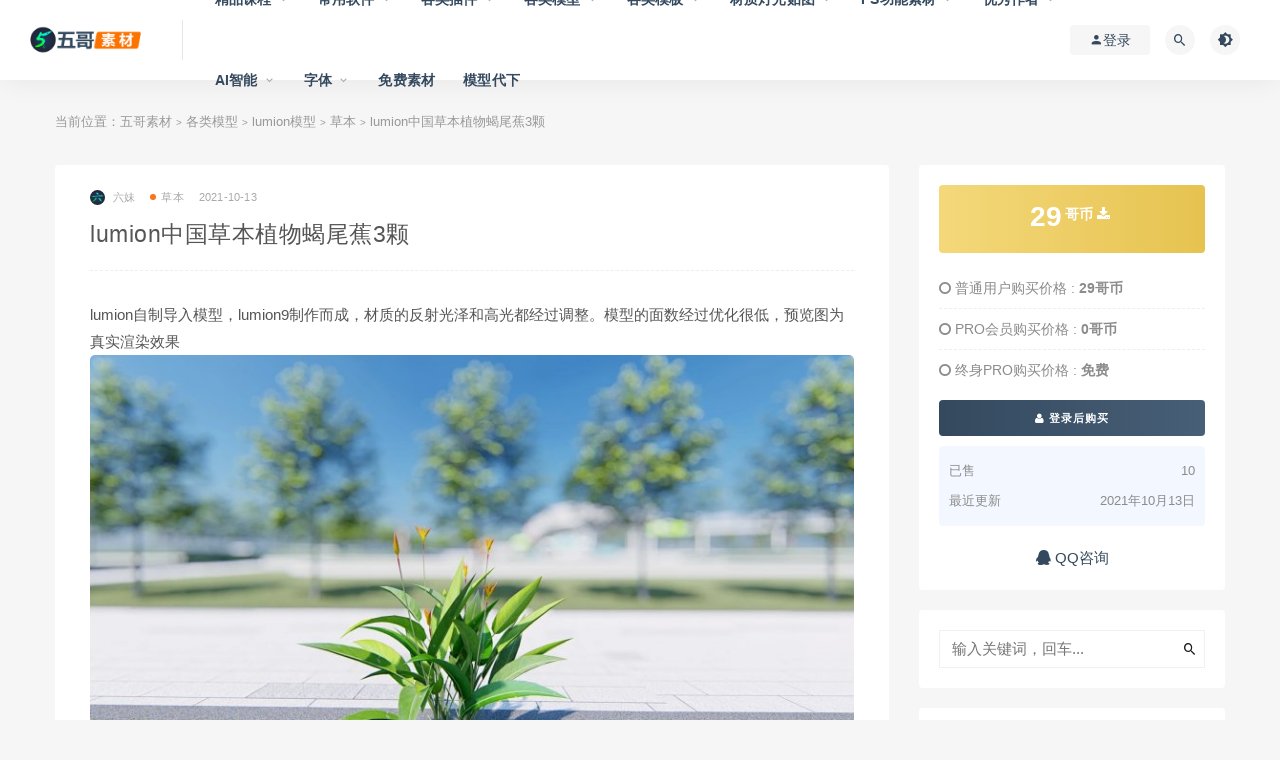

--- FILE ---
content_type: text/html; charset=UTF-8
request_url: https://www.wugesc.cn/1410.html
body_size: 19721
content:
<!DOCTYPE html>
<html lang="zh-Hans">
<head>
	<meta charset="UTF-8">
	<meta http-equiv="X-UA-Compatible" content="IE=edge">
	<meta name="viewport" content="width=device-width, initial-scale=1">
	<link rel="profile" href="https://gmpg.org/xfn/11">
	<link href="http://www.wugesc.cn/wp-content/uploads/2021/07/1627365014-fa3c7988d84f0a6.jpg" rel="icon">
  <title>lumion中国草本植物蝎尾蕉3颗-五哥素材</title>

	<meta name='robots' content='max-image-preview:large' />
<link rel='dns-prefetch' href='//www.wugesc.cn' />
        <meta property="og:title" content="lumion中国草本植物蝎尾蕉3颗">
        <meta property="og:description" content=" ...">
        <meta property="og:type" content="article">
        <meta property="og:url" content="https://www.wugesc.cn/1410.html">
        <meta property="og:site_name" content="五哥素材">
        <meta property="og:image" content="https://www.wugesc.cn/wp-content/uploads/2021/10/1634113502-da9f3dcfc5f70d4-300x300.jpg">
    <style id='wp-img-auto-sizes-contain-inline-css' type='text/css'>
img:is([sizes=auto i],[sizes^="auto," i]){contain-intrinsic-size:3000px 1500px}
/*# sourceURL=wp-img-auto-sizes-contain-inline-css */
</style>
<style id='wp-block-library-inline-css' type='text/css'>
:root{--wp-block-synced-color:#7a00df;--wp-block-synced-color--rgb:122,0,223;--wp-bound-block-color:var(--wp-block-synced-color);--wp-editor-canvas-background:#ddd;--wp-admin-theme-color:#007cba;--wp-admin-theme-color--rgb:0,124,186;--wp-admin-theme-color-darker-10:#006ba1;--wp-admin-theme-color-darker-10--rgb:0,107,160.5;--wp-admin-theme-color-darker-20:#005a87;--wp-admin-theme-color-darker-20--rgb:0,90,135;--wp-admin-border-width-focus:2px}@media (min-resolution:192dpi){:root{--wp-admin-border-width-focus:1.5px}}.wp-element-button{cursor:pointer}:root .has-very-light-gray-background-color{background-color:#eee}:root .has-very-dark-gray-background-color{background-color:#313131}:root .has-very-light-gray-color{color:#eee}:root .has-very-dark-gray-color{color:#313131}:root .has-vivid-green-cyan-to-vivid-cyan-blue-gradient-background{background:linear-gradient(135deg,#00d084,#0693e3)}:root .has-purple-crush-gradient-background{background:linear-gradient(135deg,#34e2e4,#4721fb 50%,#ab1dfe)}:root .has-hazy-dawn-gradient-background{background:linear-gradient(135deg,#faaca8,#dad0ec)}:root .has-subdued-olive-gradient-background{background:linear-gradient(135deg,#fafae1,#67a671)}:root .has-atomic-cream-gradient-background{background:linear-gradient(135deg,#fdd79a,#004a59)}:root .has-nightshade-gradient-background{background:linear-gradient(135deg,#330968,#31cdcf)}:root .has-midnight-gradient-background{background:linear-gradient(135deg,#020381,#2874fc)}:root{--wp--preset--font-size--normal:16px;--wp--preset--font-size--huge:42px}.has-regular-font-size{font-size:1em}.has-larger-font-size{font-size:2.625em}.has-normal-font-size{font-size:var(--wp--preset--font-size--normal)}.has-huge-font-size{font-size:var(--wp--preset--font-size--huge)}.has-text-align-center{text-align:center}.has-text-align-left{text-align:left}.has-text-align-right{text-align:right}.has-fit-text{white-space:nowrap!important}#end-resizable-editor-section{display:none}.aligncenter{clear:both}.items-justified-left{justify-content:flex-start}.items-justified-center{justify-content:center}.items-justified-right{justify-content:flex-end}.items-justified-space-between{justify-content:space-between}.screen-reader-text{border:0;clip-path:inset(50%);height:1px;margin:-1px;overflow:hidden;padding:0;position:absolute;width:1px;word-wrap:normal!important}.screen-reader-text:focus{background-color:#ddd;clip-path:none;color:#444;display:block;font-size:1em;height:auto;left:5px;line-height:normal;padding:15px 23px 14px;text-decoration:none;top:5px;width:auto;z-index:100000}html :where(.has-border-color){border-style:solid}html :where([style*=border-top-color]){border-top-style:solid}html :where([style*=border-right-color]){border-right-style:solid}html :where([style*=border-bottom-color]){border-bottom-style:solid}html :where([style*=border-left-color]){border-left-style:solid}html :where([style*=border-width]){border-style:solid}html :where([style*=border-top-width]){border-top-style:solid}html :where([style*=border-right-width]){border-right-style:solid}html :where([style*=border-bottom-width]){border-bottom-style:solid}html :where([style*=border-left-width]){border-left-style:solid}html :where(img[class*=wp-image-]){height:auto;max-width:100%}:where(figure){margin:0 0 1em}html :where(.is-position-sticky){--wp-admin--admin-bar--position-offset:var(--wp-admin--admin-bar--height,0px)}@media screen and (max-width:600px){html :where(.is-position-sticky){--wp-admin--admin-bar--position-offset:0px}}

/*# sourceURL=wp-block-library-inline-css */
</style><style id='global-styles-inline-css' type='text/css'>
:root{--wp--preset--aspect-ratio--square: 1;--wp--preset--aspect-ratio--4-3: 4/3;--wp--preset--aspect-ratio--3-4: 3/4;--wp--preset--aspect-ratio--3-2: 3/2;--wp--preset--aspect-ratio--2-3: 2/3;--wp--preset--aspect-ratio--16-9: 16/9;--wp--preset--aspect-ratio--9-16: 9/16;--wp--preset--color--black: #000000;--wp--preset--color--cyan-bluish-gray: #abb8c3;--wp--preset--color--white: #ffffff;--wp--preset--color--pale-pink: #f78da7;--wp--preset--color--vivid-red: #cf2e2e;--wp--preset--color--luminous-vivid-orange: #ff6900;--wp--preset--color--luminous-vivid-amber: #fcb900;--wp--preset--color--light-green-cyan: #7bdcb5;--wp--preset--color--vivid-green-cyan: #00d084;--wp--preset--color--pale-cyan-blue: #8ed1fc;--wp--preset--color--vivid-cyan-blue: #0693e3;--wp--preset--color--vivid-purple: #9b51e0;--wp--preset--gradient--vivid-cyan-blue-to-vivid-purple: linear-gradient(135deg,rgb(6,147,227) 0%,rgb(155,81,224) 100%);--wp--preset--gradient--light-green-cyan-to-vivid-green-cyan: linear-gradient(135deg,rgb(122,220,180) 0%,rgb(0,208,130) 100%);--wp--preset--gradient--luminous-vivid-amber-to-luminous-vivid-orange: linear-gradient(135deg,rgb(252,185,0) 0%,rgb(255,105,0) 100%);--wp--preset--gradient--luminous-vivid-orange-to-vivid-red: linear-gradient(135deg,rgb(255,105,0) 0%,rgb(207,46,46) 100%);--wp--preset--gradient--very-light-gray-to-cyan-bluish-gray: linear-gradient(135deg,rgb(238,238,238) 0%,rgb(169,184,195) 100%);--wp--preset--gradient--cool-to-warm-spectrum: linear-gradient(135deg,rgb(74,234,220) 0%,rgb(151,120,209) 20%,rgb(207,42,186) 40%,rgb(238,44,130) 60%,rgb(251,105,98) 80%,rgb(254,248,76) 100%);--wp--preset--gradient--blush-light-purple: linear-gradient(135deg,rgb(255,206,236) 0%,rgb(152,150,240) 100%);--wp--preset--gradient--blush-bordeaux: linear-gradient(135deg,rgb(254,205,165) 0%,rgb(254,45,45) 50%,rgb(107,0,62) 100%);--wp--preset--gradient--luminous-dusk: linear-gradient(135deg,rgb(255,203,112) 0%,rgb(199,81,192) 50%,rgb(65,88,208) 100%);--wp--preset--gradient--pale-ocean: linear-gradient(135deg,rgb(255,245,203) 0%,rgb(182,227,212) 50%,rgb(51,167,181) 100%);--wp--preset--gradient--electric-grass: linear-gradient(135deg,rgb(202,248,128) 0%,rgb(113,206,126) 100%);--wp--preset--gradient--midnight: linear-gradient(135deg,rgb(2,3,129) 0%,rgb(40,116,252) 100%);--wp--preset--font-size--small: 13px;--wp--preset--font-size--medium: 20px;--wp--preset--font-size--large: 36px;--wp--preset--font-size--x-large: 42px;--wp--preset--spacing--20: 0.44rem;--wp--preset--spacing--30: 0.67rem;--wp--preset--spacing--40: 1rem;--wp--preset--spacing--50: 1.5rem;--wp--preset--spacing--60: 2.25rem;--wp--preset--spacing--70: 3.38rem;--wp--preset--spacing--80: 5.06rem;--wp--preset--shadow--natural: 6px 6px 9px rgba(0, 0, 0, 0.2);--wp--preset--shadow--deep: 12px 12px 50px rgba(0, 0, 0, 0.4);--wp--preset--shadow--sharp: 6px 6px 0px rgba(0, 0, 0, 0.2);--wp--preset--shadow--outlined: 6px 6px 0px -3px rgb(255, 255, 255), 6px 6px rgb(0, 0, 0);--wp--preset--shadow--crisp: 6px 6px 0px rgb(0, 0, 0);}:where(.is-layout-flex){gap: 0.5em;}:where(.is-layout-grid){gap: 0.5em;}body .is-layout-flex{display: flex;}.is-layout-flex{flex-wrap: wrap;align-items: center;}.is-layout-flex > :is(*, div){margin: 0;}body .is-layout-grid{display: grid;}.is-layout-grid > :is(*, div){margin: 0;}:where(.wp-block-columns.is-layout-flex){gap: 2em;}:where(.wp-block-columns.is-layout-grid){gap: 2em;}:where(.wp-block-post-template.is-layout-flex){gap: 1.25em;}:where(.wp-block-post-template.is-layout-grid){gap: 1.25em;}.has-black-color{color: var(--wp--preset--color--black) !important;}.has-cyan-bluish-gray-color{color: var(--wp--preset--color--cyan-bluish-gray) !important;}.has-white-color{color: var(--wp--preset--color--white) !important;}.has-pale-pink-color{color: var(--wp--preset--color--pale-pink) !important;}.has-vivid-red-color{color: var(--wp--preset--color--vivid-red) !important;}.has-luminous-vivid-orange-color{color: var(--wp--preset--color--luminous-vivid-orange) !important;}.has-luminous-vivid-amber-color{color: var(--wp--preset--color--luminous-vivid-amber) !important;}.has-light-green-cyan-color{color: var(--wp--preset--color--light-green-cyan) !important;}.has-vivid-green-cyan-color{color: var(--wp--preset--color--vivid-green-cyan) !important;}.has-pale-cyan-blue-color{color: var(--wp--preset--color--pale-cyan-blue) !important;}.has-vivid-cyan-blue-color{color: var(--wp--preset--color--vivid-cyan-blue) !important;}.has-vivid-purple-color{color: var(--wp--preset--color--vivid-purple) !important;}.has-black-background-color{background-color: var(--wp--preset--color--black) !important;}.has-cyan-bluish-gray-background-color{background-color: var(--wp--preset--color--cyan-bluish-gray) !important;}.has-white-background-color{background-color: var(--wp--preset--color--white) !important;}.has-pale-pink-background-color{background-color: var(--wp--preset--color--pale-pink) !important;}.has-vivid-red-background-color{background-color: var(--wp--preset--color--vivid-red) !important;}.has-luminous-vivid-orange-background-color{background-color: var(--wp--preset--color--luminous-vivid-orange) !important;}.has-luminous-vivid-amber-background-color{background-color: var(--wp--preset--color--luminous-vivid-amber) !important;}.has-light-green-cyan-background-color{background-color: var(--wp--preset--color--light-green-cyan) !important;}.has-vivid-green-cyan-background-color{background-color: var(--wp--preset--color--vivid-green-cyan) !important;}.has-pale-cyan-blue-background-color{background-color: var(--wp--preset--color--pale-cyan-blue) !important;}.has-vivid-cyan-blue-background-color{background-color: var(--wp--preset--color--vivid-cyan-blue) !important;}.has-vivid-purple-background-color{background-color: var(--wp--preset--color--vivid-purple) !important;}.has-black-border-color{border-color: var(--wp--preset--color--black) !important;}.has-cyan-bluish-gray-border-color{border-color: var(--wp--preset--color--cyan-bluish-gray) !important;}.has-white-border-color{border-color: var(--wp--preset--color--white) !important;}.has-pale-pink-border-color{border-color: var(--wp--preset--color--pale-pink) !important;}.has-vivid-red-border-color{border-color: var(--wp--preset--color--vivid-red) !important;}.has-luminous-vivid-orange-border-color{border-color: var(--wp--preset--color--luminous-vivid-orange) !important;}.has-luminous-vivid-amber-border-color{border-color: var(--wp--preset--color--luminous-vivid-amber) !important;}.has-light-green-cyan-border-color{border-color: var(--wp--preset--color--light-green-cyan) !important;}.has-vivid-green-cyan-border-color{border-color: var(--wp--preset--color--vivid-green-cyan) !important;}.has-pale-cyan-blue-border-color{border-color: var(--wp--preset--color--pale-cyan-blue) !important;}.has-vivid-cyan-blue-border-color{border-color: var(--wp--preset--color--vivid-cyan-blue) !important;}.has-vivid-purple-border-color{border-color: var(--wp--preset--color--vivid-purple) !important;}.has-vivid-cyan-blue-to-vivid-purple-gradient-background{background: var(--wp--preset--gradient--vivid-cyan-blue-to-vivid-purple) !important;}.has-light-green-cyan-to-vivid-green-cyan-gradient-background{background: var(--wp--preset--gradient--light-green-cyan-to-vivid-green-cyan) !important;}.has-luminous-vivid-amber-to-luminous-vivid-orange-gradient-background{background: var(--wp--preset--gradient--luminous-vivid-amber-to-luminous-vivid-orange) !important;}.has-luminous-vivid-orange-to-vivid-red-gradient-background{background: var(--wp--preset--gradient--luminous-vivid-orange-to-vivid-red) !important;}.has-very-light-gray-to-cyan-bluish-gray-gradient-background{background: var(--wp--preset--gradient--very-light-gray-to-cyan-bluish-gray) !important;}.has-cool-to-warm-spectrum-gradient-background{background: var(--wp--preset--gradient--cool-to-warm-spectrum) !important;}.has-blush-light-purple-gradient-background{background: var(--wp--preset--gradient--blush-light-purple) !important;}.has-blush-bordeaux-gradient-background{background: var(--wp--preset--gradient--blush-bordeaux) !important;}.has-luminous-dusk-gradient-background{background: var(--wp--preset--gradient--luminous-dusk) !important;}.has-pale-ocean-gradient-background{background: var(--wp--preset--gradient--pale-ocean) !important;}.has-electric-grass-gradient-background{background: var(--wp--preset--gradient--electric-grass) !important;}.has-midnight-gradient-background{background: var(--wp--preset--gradient--midnight) !important;}.has-small-font-size{font-size: var(--wp--preset--font-size--small) !important;}.has-medium-font-size{font-size: var(--wp--preset--font-size--medium) !important;}.has-large-font-size{font-size: var(--wp--preset--font-size--large) !important;}.has-x-large-font-size{font-size: var(--wp--preset--font-size--x-large) !important;}
/*# sourceURL=global-styles-inline-css */
</style>

<style id='classic-theme-styles-inline-css' type='text/css'>
/*! This file is auto-generated */
.wp-block-button__link{color:#fff;background-color:#32373c;border-radius:9999px;box-shadow:none;text-decoration:none;padding:calc(.667em + 2px) calc(1.333em + 2px);font-size:1.125em}.wp-block-file__button{background:#32373c;color:#fff;text-decoration:none}
/*# sourceURL=/wp-includes/css/classic-themes.min.css */
</style>
<link rel='stylesheet' id='external-css' href='https://www.wugesc.cn/wp-content/themes/ripro/assets/css/external.css?ver=9.0.0' type='text/css' media='all' />
<link rel='stylesheet' id='sweetalert2-css' href='https://www.wugesc.cn/wp-content/themes/ripro/assets/css/sweetalert2.min.css?ver=9.0.0' type='text/css' media='all' />
<link rel='stylesheet' id='app-css' href='https://www.wugesc.cn/wp-content/themes/ripro/assets/css/app.css?ver=9.0.0' type='text/css' media='all' />
<link rel='stylesheet' id='diy-css' href='https://www.wugesc.cn/wp-content/themes/ripro/assets/css/diy.css?ver=9.0.0' type='text/css' media='all' />
<link rel='stylesheet' id='fancybox-css' href='https://www.wugesc.cn/wp-content/themes/ripro/assets/css/jquery.fancybox.min.css?ver=9.0.0' type='text/css' media='all' />
<script type="text/javascript" src="https://www.wugesc.cn/wp-content/themes/ripro/assets/js/jquery-2.2.4.min.js?ver=2.2.4" id="jquery-js"></script>
<script type="text/javascript" src="https://www.wugesc.cn/wp-content/themes/ripro/assets/js/plugins/sweetalert2.min.js?ver=9.0.0" id="sweetalert2-js"></script>
<meta name="keywords" content="草本">
<meta name="description" content="lumion自制导入模型，lumion9制作而成，材质的反射光泽和高光都经过调整。模型的面数经过优化很低，预览图为真实渲染效果...">
<link rel="icon" href="https://www.wugesc.cn/wp-content/uploads/2021/07/1627365014-fa3c7988d84f0a6-32x32.jpg" sizes="32x32" />
<link rel="icon" href="https://www.wugesc.cn/wp-content/uploads/2021/07/1627365014-fa3c7988d84f0a6-192x192.jpg" sizes="192x192" />
<link rel="apple-touch-icon" href="https://www.wugesc.cn/wp-content/uploads/2021/07/1627365014-fa3c7988d84f0a6-180x180.jpg" />
<meta name="msapplication-TileImage" content="https://www.wugesc.cn/wp-content/uploads/2021/07/1627365014-fa3c7988d84f0a6-270x270.jpg" />
	<!-- HTML5 shim, for IE6-8 support of HTML5 elements. All other JS at the end of file. -->
    <!--[if lt IE 9]>
      <script src="https://www.wugesc.cn/wp-content/themes/ripro/assets/js/html5shiv.js"></script>
      <script src="https://www.wugesc.cn/wp-content/themes/ripro/assets/js/respond.min.js"></script>
    <![endif]-->
          <script> $(document).ready(function() { NProgress.start(); $(window).load(function() { NProgress.done(); }); });</script>
    </head>

<body class="wp-singular post-template-default single single-post postid-1410 single-format-standard wp-theme-ripro  max_width navbar-sticky navbar-full sidebar-right pagination-infinite_button no-off-canvas">

<div class="site">
    
<header class="site-header">
      <div class="navbar">
      <div class="logo-wrapper">
              <a href="https://www.wugesc.cn/">
          <img class="logo regular tap-logo" src="http://www.wugesc.cn/wp-content/uploads/2021/07/1627366780-d09ac3b546e87a2.png" data-dark="" alt="五哥素材">
        </a>
            </div>
      <div class="sep"></div>
      
      <nav class="main-menu hidden-xs hidden-sm hidden-md">
        
        <ul id="menu-%e5%88%9d%e7%89%88" class="nav-list u-plain-list"><li id="menu-item-39" class="menu-item menu-item-type-taxonomy menu-item-object-category menu-item-has-children menu-item-39"><a href="https://www.wugesc.cn/course">精品课程</a>
<ul class="sub-menu">
	<li id="menu-item-4620" class="menu-item menu-item-type-taxonomy menu-item-object-category menu-item-has-children menu-item-4620"><a href="https://www.wugesc.cn/course/d5%e6%b8%b2%e6%9f%93%e5%99%a8%e6%95%99%e7%a8%8b">D5渲染器教程</a>
	<ul class="sub-menu">
		<li id="menu-item-12313" class="menu-item menu-item-type-taxonomy menu-item-object-category menu-item-12313"><a href="https://www.wugesc.cn/course/d5%e6%b8%b2%e6%9f%93%e5%99%a8%e6%95%99%e7%a8%8b/%e5%9f%ba%e7%a1%80%e5%85%a5%e9%97%a8">基础入门</a></li>
		<li id="menu-item-12312" class="menu-item menu-item-type-taxonomy menu-item-object-category menu-item-12312"><a href="https://www.wugesc.cn/course/d5%e6%b8%b2%e6%9f%93%e5%99%a8%e6%95%99%e7%a8%8b/%e8%bf%9b%e9%98%b6%e6%a1%88%e4%be%8b">进阶案例</a></li>
		<li id="menu-item-12314" class="menu-item menu-item-type-taxonomy menu-item-object-category menu-item-12314"><a href="https://www.wugesc.cn/course/d5%e6%b8%b2%e6%9f%93%e5%99%a8%e6%95%99%e7%a8%8b/%e5%ae%98%e6%96%b9%e5%ae%a3%e4%bc%a0">官方宣传</a></li>
	</ul>
</li>
	<li id="menu-item-61" class="menu-item menu-item-type-taxonomy menu-item-object-category menu-item-61"><a href="https://www.wugesc.cn/course/%e5%8e%9f%e5%88%9b%e6%95%99%e7%a8%8b">原创教程</a></li>
	<li id="menu-item-62" class="menu-item menu-item-type-taxonomy menu-item-object-category menu-item-62"><a href="https://www.wugesc.cn/course/%e7%b2%be%e5%93%81%e6%95%99%e7%a8%8b">精品教程</a></li>
	<li id="menu-item-5055" class="menu-item menu-item-type-taxonomy menu-item-object-category menu-item-5055"><a href="https://www.wugesc.cn/course/%e9%97%ae%e9%a2%98%e6%96%87%e6%a1%a3">问题文档</a></li>
</ul>
</li>
<li id="menu-item-11847" class="menu-item menu-item-type-taxonomy menu-item-object-category menu-item-has-children menu-item-11847"><a href="https://www.wugesc.cn/softwares">常用软件</a>
<ul class="sub-menu">
	<li id="menu-item-11848" class="menu-item menu-item-type-taxonomy menu-item-object-category menu-item-has-children menu-item-11848"><a href="https://www.wugesc.cn/softwares/%e5%bb%ba%e6%a8%a1%e8%bd%af%e4%bb%b6">3D建模</a>
	<ul class="sub-menu">
		<li id="menu-item-12148" class="menu-item menu-item-type-taxonomy menu-item-object-category menu-item-12148"><a href="https://www.wugesc.cn/softwares/%e5%bb%ba%e6%a8%a1%e8%bd%af%e4%bb%b6/3dmax">3Dmax</a></li>
		<li id="menu-item-12151" class="menu-item menu-item-type-taxonomy menu-item-object-category menu-item-12151"><a href="https://www.wugesc.cn/softwares/%e5%bb%ba%e6%a8%a1%e8%bd%af%e4%bb%b6/sketchup">sketchup</a></li>
		<li id="menu-item-12149" class="menu-item menu-item-type-taxonomy menu-item-object-category menu-item-12149"><a href="https://www.wugesc.cn/softwares/%e5%bb%ba%e6%a8%a1%e8%bd%af%e4%bb%b6/blender">Blender</a></li>
		<li id="menu-item-12150" class="menu-item menu-item-type-taxonomy menu-item-object-category menu-item-12150"><a href="https://www.wugesc.cn/softwares/%e5%bb%ba%e6%a8%a1%e8%bd%af%e4%bb%b6/c4d">C4D</a></li>
	</ul>
</li>
	<li id="menu-item-38" class="menu-item menu-item-type-taxonomy menu-item-object-category menu-item-has-children menu-item-38"><a href="https://www.wugesc.cn/%e6%b8%b2%e6%9f%93%e5%99%a8%e7%b3%bb%e5%88%97">渲染器系列</a>
	<ul class="sub-menu">
		<li id="menu-item-54" class="menu-item menu-item-type-taxonomy menu-item-object-category menu-item-54"><a href="https://www.wugesc.cn/%e6%b8%b2%e6%9f%93%e5%99%a8%e7%b3%bb%e5%88%97/vray%e6%b8%b2%e6%9f%93%e5%99%a8">vray渲染器</a></li>
		<li id="menu-item-52" class="menu-item menu-item-type-taxonomy menu-item-object-category menu-item-52"><a href="https://www.wugesc.cn/%e6%b8%b2%e6%9f%93%e5%99%a8%e7%b3%bb%e5%88%97/enscape%e6%b8%b2%e6%9f%93%e5%99%a8">enscape渲染器</a></li>
		<li id="menu-item-53" class="menu-item menu-item-type-taxonomy menu-item-object-category menu-item-53"><a href="https://www.wugesc.cn/%e6%b8%b2%e6%9f%93%e5%99%a8%e7%b3%bb%e5%88%97/lumion%e6%b8%b2%e6%9f%93%e5%99%a8">lumion渲染器</a></li>
		<li id="menu-item-2354" class="menu-item menu-item-type-taxonomy menu-item-object-category menu-item-2354"><a href="https://www.wugesc.cn/%e6%b8%b2%e6%9f%93%e5%99%a8%e7%b3%bb%e5%88%97/d5%e6%b8%b2%e6%9f%93%e5%99%a8">D5渲染器</a></li>
		<li id="menu-item-11844" class="menu-item menu-item-type-taxonomy menu-item-object-category menu-item-11844"><a href="https://www.wugesc.cn/%e6%b8%b2%e6%9f%93%e5%99%a8%e7%b3%bb%e5%88%97/twinmotion">Twinmotion</a></li>
		<li id="menu-item-11845" class="menu-item menu-item-type-taxonomy menu-item-object-category menu-item-11845"><a href="https://www.wugesc.cn/%e6%b8%b2%e6%9f%93%e5%99%a8%e7%b3%bb%e5%88%97/ue4-5">UE4/5</a></li>
		<li id="menu-item-11846" class="menu-item menu-item-type-taxonomy menu-item-object-category menu-item-11846"><a href="https://www.wugesc.cn/%e6%b8%b2%e6%9f%93%e5%99%a8%e7%b3%bb%e5%88%97/keyshot">Keyshot</a></li>
		<li id="menu-item-55" class="menu-item menu-item-type-taxonomy menu-item-object-category menu-item-55"><a href="https://www.wugesc.cn/%e6%b8%b2%e6%9f%93%e5%99%a8%e7%b3%bb%e5%88%97/%e5%85%b6%e4%bb%96%e6%b8%b2%e6%9f%93%e5%99%a8">其他渲染器</a></li>
	</ul>
</li>
	<li id="menu-item-12152" class="menu-item menu-item-type-taxonomy menu-item-object-category menu-item-has-children menu-item-12152"><a href="https://www.wugesc.cn/softwares/adobe%e7%b3%bb%e5%88%97">Adobe系列</a>
	<ul class="sub-menu">
		<li id="menu-item-12155" class="menu-item menu-item-type-taxonomy menu-item-object-category menu-item-12155"><a href="https://www.wugesc.cn/softwares/adobe%e7%b3%bb%e5%88%97/pr">PR</a></li>
		<li id="menu-item-12156" class="menu-item menu-item-type-taxonomy menu-item-object-category menu-item-12156"><a href="https://www.wugesc.cn/softwares/adobe%e7%b3%bb%e5%88%97/ps-adobe%e7%b3%bb%e5%88%97">PS</a></li>
		<li id="menu-item-12153" class="menu-item menu-item-type-taxonomy menu-item-object-category menu-item-12153"><a href="https://www.wugesc.cn/softwares/adobe%e7%b3%bb%e5%88%97/ae">AE</a></li>
		<li id="menu-item-12154" class="menu-item menu-item-type-taxonomy menu-item-object-category menu-item-12154"><a href="https://www.wugesc.cn/softwares/adobe%e7%b3%bb%e5%88%97/ai">AI</a></li>
	</ul>
</li>
	<li id="menu-item-11849" class="menu-item menu-item-type-taxonomy menu-item-object-category menu-item-has-children menu-item-11849"><a href="https://www.wugesc.cn/softwares/%e5%b9%b3%e9%9d%a2%e8%ae%be%e8%ae%a1">平面设计</a>
	<ul class="sub-menu">
		<li id="menu-item-12157" class="menu-item menu-item-type-taxonomy menu-item-object-category menu-item-12157"><a href="https://www.wugesc.cn/softwares/%e5%b9%b3%e9%9d%a2%e8%ae%be%e8%ae%a1/cad">CAD</a></li>
	</ul>
</li>
	<li id="menu-item-11850" class="menu-item menu-item-type-taxonomy menu-item-object-category menu-item-11850"><a href="https://www.wugesc.cn/softwares/%e8%a7%86%e9%a2%91%e7%bc%96%e8%be%91">视频编辑</a></li>
	<li id="menu-item-11851" class="menu-item menu-item-type-taxonomy menu-item-object-category menu-item-11851"><a href="https://www.wugesc.cn/softwares/%e7%b3%bb%e7%bb%9f%e5%8a%9e%e5%85%ac">系统办公</a></li>
	<li id="menu-item-35" class="menu-item menu-item-type-taxonomy menu-item-object-category menu-item-35"><a href="https://www.wugesc.cn/%e6%95%88%e7%8e%87%e5%b7%a5%e5%85%b7%e9%9b%86">效率工具集</a></li>
</ul>
</li>
<li id="menu-item-33" class="menu-item menu-item-type-taxonomy menu-item-object-category menu-item-has-children menu-item-33"><a href="https://www.wugesc.cn/plugins">各类插件</a>
<ul class="sub-menu">
	<li id="menu-item-42" class="menu-item menu-item-type-taxonomy menu-item-object-category menu-item-42"><a href="https://www.wugesc.cn/plugins/3dmax%e6%8f%92%e4%bb%b6">3dmax插件</a></li>
	<li id="menu-item-4957" class="menu-item menu-item-type-taxonomy menu-item-object-category menu-item-4957"><a href="https://www.wugesc.cn/plugins/su%e6%8f%92%e4%bb%b6/%e6%9d%90%e8%b4%a8">材质</a></li>
	<li id="menu-item-43" class="menu-item menu-item-type-taxonomy menu-item-object-category menu-item-43"><a href="https://www.wugesc.cn/plugins/cad%e6%8f%92%e4%bb%b6">CAD插件</a></li>
	<li id="menu-item-44" class="menu-item menu-item-type-taxonomy menu-item-object-category menu-item-44"><a href="https://www.wugesc.cn/plugins/ps%e6%8f%92%e4%bb%b6">PS插件</a></li>
	<li id="menu-item-45" class="menu-item menu-item-type-taxonomy menu-item-object-category menu-item-has-children menu-item-45"><a href="https://www.wugesc.cn/plugins/su%e6%8f%92%e4%bb%b6">SU插件</a>
	<ul class="sub-menu">
		<li id="menu-item-4960" class="menu-item menu-item-type-taxonomy menu-item-object-category menu-item-4960"><a href="https://www.wugesc.cn/plugins/su%e6%8f%92%e4%bb%b6/%e7%82%b9%e7%ba%bf">点线</a></li>
		<li id="menu-item-4964" class="menu-item menu-item-type-taxonomy menu-item-object-category menu-item-4964"><a href="https://www.wugesc.cn/plugins/su%e6%8f%92%e4%bb%b6/%e9%9d%a2">面</a></li>
		<li id="menu-item-4955" class="menu-item menu-item-type-taxonomy menu-item-object-category menu-item-4955"><a href="https://www.wugesc.cn/plugins/su%e6%8f%92%e4%bb%b6/%e5%8f%82%e6%95%b0%e5%8c%96">参数化</a></li>
		<li id="menu-item-4963" class="menu-item menu-item-type-taxonomy menu-item-object-category menu-item-4963"><a href="https://www.wugesc.cn/plugins/su%e6%8f%92%e4%bb%b6/%e9%80%a0%e5%9e%8b">造型</a></li>
		<li id="menu-item-4953" class="menu-item menu-item-type-taxonomy menu-item-object-category menu-item-4953"><a href="https://www.wugesc.cn/plugins/su%e6%8f%92%e4%bb%b6/%e4%bf%ae%e6%94%b9%e7%bc%96%e8%be%91">修改编辑</a></li>
		<li id="menu-item-4959" class="menu-item menu-item-type-taxonomy menu-item-object-category menu-item-4959"><a href="https://www.wugesc.cn/plugins/su%e6%8f%92%e4%bb%b6/%e6%9d%90%e8%b4%a8">材质</a></li>
		<li id="menu-item-4962" class="menu-item menu-item-type-taxonomy menu-item-object-category menu-item-4962"><a href="https://www.wugesc.cn/plugins/su%e6%8f%92%e4%bb%b6/%e7%9b%b8%e6%9c%ba%e6%b8%b2%e6%9f%93">相机渲染</a></li>
		<li id="menu-item-4961" class="menu-item menu-item-type-taxonomy menu-item-object-category menu-item-4961"><a href="https://www.wugesc.cn/plugins/su%e6%8f%92%e4%bb%b6/%e7%89%a9%e7%90%86%e6%8b%9f%e7%9c%9f">物理拟真</a></li>
		<li id="menu-item-4958" class="menu-item menu-item-type-taxonomy menu-item-object-category menu-item-4958"><a href="https://www.wugesc.cn/plugins/su%e6%8f%92%e4%bb%b6/%e6%a8%a1%e5%9e%8b%e6%95%b4%e7%90%86">模型整理</a></li>
		<li id="menu-item-4956" class="menu-item menu-item-type-taxonomy menu-item-object-category menu-item-4956"><a href="https://www.wugesc.cn/plugins/su%e6%8f%92%e4%bb%b6/%e5%b7%a5%e5%85%b7%e5%a5%97%e8%a3%85">工具套装</a></li>
		<li id="menu-item-4954" class="menu-item menu-item-type-taxonomy menu-item-object-category menu-item-4954"><a href="https://www.wugesc.cn/plugins/su%e6%8f%92%e4%bb%b6/%e5%8a%9f%e8%83%bd%e5%a2%9e%e5%bc%ba">功能增强</a></li>
	</ul>
</li>
	<li id="menu-item-4029" class="menu-item menu-item-type-taxonomy menu-item-object-category menu-item-4029"><a href="https://www.wugesc.cn/plugins/blender%e6%8f%92%e4%bb%b6">blender插件</a></li>
	<li id="menu-item-4554" class="menu-item menu-item-type-taxonomy menu-item-object-category menu-item-4554"><a href="https://www.wugesc.cn/plugins/c4d%e6%8f%92%e4%bb%b6">C4D插件</a></li>
	<li id="menu-item-4778" class="menu-item menu-item-type-taxonomy menu-item-object-category menu-item-4778"><a href="https://www.wugesc.cn/plugins/rhino%e6%8f%92%e4%bb%b6">Rhino插件</a></li>
	<li id="menu-item-46" class="menu-item menu-item-type-taxonomy menu-item-object-category menu-item-46"><a href="https://www.wugesc.cn/plugins/%e5%85%b6%e4%bb%96%e6%8f%92%e4%bb%b6">其他插件</a></li>
</ul>
</li>
<li id="menu-item-34" class="menu-item menu-item-type-taxonomy menu-item-object-category current-post-ancestor menu-item-has-children menu-item-34"><a href="https://www.wugesc.cn/models">各类模型</a>
<ul class="sub-menu">
	<li id="menu-item-2353" class="menu-item menu-item-type-taxonomy menu-item-object-category menu-item-has-children menu-item-2353"><a href="https://www.wugesc.cn/models/d5%e6%a8%a1%e5%9e%8b%e5%ba%93">D5模型库</a>
	<ul class="sub-menu">
		<li id="menu-item-16316" class="menu-item menu-item-type-custom menu-item-object-custom menu-item-16316"><a href="https://d5show.com/">D5秀（分站）</a></li>
		<li id="menu-item-10251" class="menu-item menu-item-type-taxonomy menu-item-object-category menu-item-10251"><a href="https://www.wugesc.cn/models/d5%e6%a8%a1%e5%9e%8b%e5%ba%93/d5%e5%9c%ba%e6%99%af">D5场景</a></li>
		<li id="menu-item-12208" class="menu-item menu-item-type-taxonomy menu-item-object-category menu-item-12208"><a href="https://www.wugesc.cn/models/d5%e6%a8%a1%e5%9e%8b%e5%ba%93/d5%e6%a4%8d%e7%89%a9">D5植物</a></li>
		<li id="menu-item-12204" class="menu-item menu-item-type-taxonomy menu-item-object-category menu-item-12204"><a href="https://www.wugesc.cn/models/d5%e6%a8%a1%e5%9e%8b%e5%ba%93/d5%e4%ba%ba%e7%89%a9">D5人物</a></li>
		<li id="menu-item-12207" class="menu-item menu-item-type-taxonomy menu-item-object-category menu-item-12207"><a href="https://www.wugesc.cn/models/d5%e6%a8%a1%e5%9e%8b%e5%ba%93/d5%e5%ae%a4%e5%a4%96">D5室外</a></li>
		<li id="menu-item-12206" class="menu-item menu-item-type-taxonomy menu-item-object-category menu-item-has-children menu-item-12206"><a href="https://www.wugesc.cn/models/d5%e6%a8%a1%e5%9e%8b%e5%ba%93/d5%e5%ae%a4%e5%86%85">D5室内</a>
		<ul class="sub-menu">
			<li id="menu-item-15420" class="menu-item menu-item-type-taxonomy menu-item-object-category menu-item-15420"><a href="https://www.wugesc.cn/models/d5%e6%a8%a1%e5%9e%8b%e5%ba%93/d5%e5%ae%a4%e5%86%85/%e6%91%86%e4%bb%b6">摆件</a></li>
			<li id="menu-item-15397" class="menu-item menu-item-type-taxonomy menu-item-object-category menu-item-15397"><a href="https://www.wugesc.cn/models/d5%e6%a8%a1%e5%9e%8b%e5%ba%93/d5%e5%ae%a4%e5%86%85/%e8%8c%b6%e5%87%a0">茶几</a></li>
			<li id="menu-item-15398" class="menu-item menu-item-type-taxonomy menu-item-object-category menu-item-15398"><a href="https://www.wugesc.cn/models/d5%e6%a8%a1%e5%9e%8b%e5%ba%93/d5%e5%ae%a4%e5%86%85/%e6%b2%99%e5%8f%91">沙发</a></li>
			<li id="menu-item-15399" class="menu-item menu-item-type-taxonomy menu-item-object-category menu-item-15399"><a href="https://www.wugesc.cn/models/d5%e6%a8%a1%e5%9e%8b%e5%ba%93/d5%e5%ae%a4%e5%86%85/%e9%a4%90%e6%a1%8c%e6%a4%85">餐桌椅</a></li>
		</ul>
</li>
		<li id="menu-item-16225" class="menu-item menu-item-type-taxonomy menu-item-object-category menu-item-16225"><a href="https://www.wugesc.cn/models/d5%e6%a8%a1%e5%9e%8b%e5%ba%93/%e5%8a%a8%e6%80%81%e6%a8%a1%e5%9e%8b">动态模型</a></li>
		<li id="menu-item-12491" class="menu-item menu-item-type-taxonomy menu-item-object-category menu-item-12491"><a href="https://www.wugesc.cn/models/d5%e6%a8%a1%e5%9e%8b%e5%ba%93/d5%e8%bd%a6%e8%be%86">D5车辆</a></li>
		<li id="menu-item-12493" class="menu-item menu-item-type-taxonomy menu-item-object-category menu-item-12493"><a href="https://www.wugesc.cn/models/d5%e6%a8%a1%e5%9e%8b%e5%ba%93/d5%e8%b4%b4%e8%8a%b1">D5贴花</a></li>
	</ul>
</li>
	<li id="menu-item-50" class="menu-item menu-item-type-taxonomy menu-item-object-category current-post-ancestor menu-item-has-children menu-item-50"><a href="https://www.wugesc.cn/models/lumion%e6%a8%a1%e5%9e%8b">lumion模型</a>
	<ul class="sub-menu">
		<li id="menu-item-14407" class="menu-item menu-item-type-taxonomy menu-item-object-category menu-item-14407"><a href="https://www.wugesc.cn/models/lumion%e6%a8%a1%e5%9e%8b/lumion%e5%9c%ba%e6%99%af">lumion场景</a></li>
		<li id="menu-item-1302" class="menu-item menu-item-type-taxonomy menu-item-object-category menu-item-1302"><a href="https://www.wugesc.cn/models/lumion%e6%a8%a1%e5%9e%8b/%e4%b9%94%e6%9c%a8">乔木</a></li>
		<li id="menu-item-1308" class="menu-item menu-item-type-taxonomy menu-item-object-category menu-item-1308"><a href="https://www.wugesc.cn/models/lumion%e6%a8%a1%e5%9e%8b/%e7%81%8c%e6%9c%a8">灌木</a></li>
		<li id="menu-item-1309" class="menu-item menu-item-type-taxonomy menu-item-object-category menu-item-1309"><a href="https://www.wugesc.cn/models/lumion%e6%a8%a1%e5%9e%8b/%e7%ab%b9%e5%ad%90%e7%b1%bb">竹子类</a></li>
		<li id="menu-item-1305" class="menu-item menu-item-type-taxonomy menu-item-object-category menu-item-1305"><a href="https://www.wugesc.cn/models/lumion%e6%a8%a1%e5%9e%8b/%e6%9e%9c%e6%a0%91">果树</a></li>
		<li id="menu-item-1310" class="menu-item menu-item-type-taxonomy menu-item-object-category current-post-ancestor current-menu-parent current-post-parent menu-item-1310"><a href="https://www.wugesc.cn/models/lumion%e6%a8%a1%e5%9e%8b/%e8%8d%89%e6%9c%ac">草本</a></li>
		<li id="menu-item-1303" class="menu-item menu-item-type-taxonomy menu-item-object-category menu-item-1303"><a href="https://www.wugesc.cn/models/lumion%e6%a8%a1%e5%9e%8b/%e5%85%b0%e7%a7%91">兰科</a></li>
		<li id="menu-item-1313" class="menu-item menu-item-type-taxonomy menu-item-object-category menu-item-1313"><a href="https://www.wugesc.cn/models/lumion%e6%a8%a1%e5%9e%8b/%e8%97%a4%e6%9c%ac">藤本</a></li>
		<li id="menu-item-1307" class="menu-item menu-item-type-taxonomy menu-item-object-category menu-item-1307"><a href="https://www.wugesc.cn/models/lumion%e6%a8%a1%e5%9e%8b/%e6%b0%b4%e7%94%9f">水生</a></li>
		<li id="menu-item-1306" class="menu-item menu-item-type-taxonomy menu-item-object-category menu-item-1306"><a href="https://www.wugesc.cn/models/lumion%e6%a8%a1%e5%9e%8b/%e6%a3%95%e6%a6%88">棕榈</a></li>
		<li id="menu-item-1312" class="menu-item menu-item-type-taxonomy menu-item-object-category menu-item-1312"><a href="https://www.wugesc.cn/models/lumion%e6%a8%a1%e5%9e%8b/%e8%95%a8%e7%b1%bb">蕨类</a></li>
		<li id="menu-item-1311" class="menu-item menu-item-type-taxonomy menu-item-object-category menu-item-1311"><a href="https://www.wugesc.cn/models/lumion%e6%a8%a1%e5%9e%8b/%e8%8f%8a%e7%a7%91">菊科</a></li>
		<li id="menu-item-1304" class="menu-item menu-item-type-taxonomy menu-item-object-category menu-item-1304"><a href="https://www.wugesc.cn/models/lumion%e6%a8%a1%e5%9e%8b/%e5%a4%9a%e8%82%89">多肉</a></li>
	</ul>
</li>
	<li id="menu-item-47" class="menu-item menu-item-type-taxonomy menu-item-object-category menu-item-has-children menu-item-47"><a href="https://www.wugesc.cn/models/3dmax%e6%a8%a1%e5%9e%8b">3dmax模型</a>
	<ul class="sub-menu">
		<li id="menu-item-12226" class="menu-item menu-item-type-taxonomy menu-item-object-category menu-item-12226"><a href="https://www.wugesc.cn/models/3dmax%e6%a8%a1%e5%9e%8b/%e5%ae%a4%e5%a4%96%e6%a8%a1%e5%9e%8b">室外模型</a></li>
		<li id="menu-item-12225" class="menu-item menu-item-type-taxonomy menu-item-object-category menu-item-12225"><a href="https://www.wugesc.cn/models/3dmax%e6%a8%a1%e5%9e%8b/%e5%ae%a4%e5%86%85%e6%a8%a1%e5%9e%8b">室内模型</a></li>
		<li id="menu-item-12224" class="menu-item menu-item-type-taxonomy menu-item-object-category menu-item-12224"><a href="https://www.wugesc.cn/models/3dmax%e6%a8%a1%e5%9e%8b/%e5%9b%bd%e5%a4%96%e6%a8%a1%e5%9e%8b">国外模型</a></li>
	</ul>
</li>
	<li id="menu-item-51" class="menu-item menu-item-type-taxonomy menu-item-object-category menu-item-has-children menu-item-51"><a href="https://www.wugesc.cn/models/su%e6%a8%a1%e5%9e%8b">SU模型</a>
	<ul class="sub-menu">
		<li id="menu-item-5007" class="menu-item menu-item-type-taxonomy menu-item-object-category menu-item-5007"><a href="https://www.wugesc.cn/models/su%e6%a8%a1%e5%9e%8b/su%e5%ae%a4%e5%86%85">SU室内</a></li>
		<li id="menu-item-5008" class="menu-item menu-item-type-taxonomy menu-item-object-category menu-item-5008"><a href="https://www.wugesc.cn/models/su%e6%a8%a1%e5%9e%8b/su%e5%ae%a4%e5%a4%96">SU室外</a></li>
	</ul>
</li>
	<li id="menu-item-13479" class="menu-item menu-item-type-taxonomy menu-item-object-category menu-item-13479"><a href="https://www.wugesc.cn/models/%e6%89%ab%e6%8f%8f%e6%a8%a1%e5%9e%8b">扫描模型</a></li>
	<li id="menu-item-48" class="menu-item menu-item-type-taxonomy menu-item-object-category menu-item-48"><a href="https://www.wugesc.cn/models/cad%e5%9b%be%e5%9d%97%e5%9b%be%e5%ba%93">CAD图块图库</a></li>
	<li id="menu-item-49" class="menu-item menu-item-type-taxonomy menu-item-object-category menu-item-49"><a href="https://www.wugesc.cn/models/enscape%e6%a8%a1%e5%9e%8b">enscape模型</a></li>
	<li id="menu-item-7001" class="menu-item menu-item-type-taxonomy menu-item-object-category menu-item-7001"><a href="https://www.wugesc.cn/models/keyshot%e6%a8%a1%e5%9e%8b">Keyshot模型</a></li>
	<li id="menu-item-4555" class="menu-item menu-item-type-taxonomy menu-item-object-category menu-item-4555"><a href="https://www.wugesc.cn/models/c4d%e6%a8%a1%e5%9e%8b">C4D模型</a></li>
	<li id="menu-item-4779" class="menu-item menu-item-type-taxonomy menu-item-object-category menu-item-4779"><a href="https://www.wugesc.cn/models/rhino%e6%a8%a1%e5%9e%8b">Rhino模型</a></li>
</ul>
</li>
<li id="menu-item-41" class="menu-item menu-item-type-taxonomy menu-item-object-category menu-item-has-children menu-item-41"><a href="https://www.wugesc.cn/templates">各类模板</a>
<ul class="sub-menu">
	<li id="menu-item-4117" class="menu-item menu-item-type-taxonomy menu-item-object-category menu-item-4117"><a href="https://www.wugesc.cn/templates/ps%e6%a8%a1%e6%9d%bf">PS模板</a></li>
	<li id="menu-item-269" class="menu-item menu-item-type-taxonomy menu-item-object-category menu-item-269"><a href="https://www.wugesc.cn/templates/%e5%85%8d%e6%89%a3%e7%b4%a0%e6%9d%90">免扣素材</a></li>
	<li id="menu-item-4556" class="menu-item menu-item-type-taxonomy menu-item-object-category menu-item-4556"><a href="https://www.wugesc.cn/templates/%e5%89%96%e7%ab%8b%e9%9d%a2">剖立面</a></li>
</ul>
</li>
<li id="menu-item-37" class="menu-item menu-item-type-taxonomy menu-item-object-category menu-item-has-children menu-item-37"><a href="https://www.wugesc.cn/materials">材质灯光贴图</a>
<ul class="sub-menu">
	<li id="menu-item-56" class="menu-item menu-item-type-taxonomy menu-item-object-category menu-item-56"><a href="https://www.wugesc.cn/materials/hdr%e4%b8%93%e8%be%91">HDR专辑</a></li>
	<li id="menu-item-12492" class="menu-item menu-item-type-taxonomy menu-item-object-category menu-item-has-children menu-item-12492"><a href="https://www.wugesc.cn/materials/d5%e6%9d%90%e8%b4%a8">D5材质</a>
	<ul class="sub-menu">
		<li id="menu-item-12495" class="menu-item menu-item-type-taxonomy menu-item-object-category menu-item-12495"><a href="https://www.wugesc.cn/materials/d5%e6%9d%90%e8%b4%a8/%e5%a1%91%e6%96%99">塑料</a></li>
		<li id="menu-item-12496" class="menu-item menu-item-type-taxonomy menu-item-object-category menu-item-12496"><a href="https://www.wugesc.cn/materials/d5%e6%9d%90%e8%b4%a8/%e5%a2%99%e9%9d%a2">墙面</a></li>
		<li id="menu-item-12497" class="menu-item menu-item-type-taxonomy menu-item-object-category menu-item-12497"><a href="https://www.wugesc.cn/materials/d5%e6%9d%90%e8%b4%a8/%e5%b1%8b%e9%9d%a2">屋面</a></li>
		<li id="menu-item-12498" class="menu-item menu-item-type-taxonomy menu-item-object-category menu-item-12498"><a href="https://www.wugesc.cn/materials/d5%e6%9d%90%e8%b4%a8/%e5%b8%83%e6%96%99">布料</a></li>
		<li id="menu-item-12499" class="menu-item menu-item-type-taxonomy menu-item-object-category menu-item-12499"><a href="https://www.wugesc.cn/materials/d5%e6%9d%90%e8%b4%a8/%e6%9c%a8%e7%ba%b9">木纹</a></li>
		<li id="menu-item-12500" class="menu-item menu-item-type-taxonomy menu-item-object-category menu-item-12500"><a href="https://www.wugesc.cn/materials/d5%e6%9d%90%e8%b4%a8/%e9%87%91%e5%b1%9e">金属</a></li>
		<li id="menu-item-12501" class="menu-item menu-item-type-taxonomy menu-item-object-category menu-item-12501"><a href="https://www.wugesc.cn/materials/d5%e6%9d%90%e8%b4%a8/%e7%9a%ae%e9%9d%a9">皮革</a></li>
		<li id="menu-item-12502" class="menu-item menu-item-type-taxonomy menu-item-object-category menu-item-12502"><a href="https://www.wugesc.cn/materials/d5%e6%9d%90%e8%b4%a8/%e6%b0%b4%e9%9d%a2">水面</a></li>
		<li id="menu-item-12503" class="menu-item menu-item-type-taxonomy menu-item-object-category menu-item-12503"><a href="https://www.wugesc.cn/materials/d5%e6%9d%90%e8%b4%a8/%e7%9f%b3%e6%9d%90">石材</a></li>
		<li id="menu-item-12504" class="menu-item menu-item-type-taxonomy menu-item-object-category menu-item-12504"><a href="https://www.wugesc.cn/materials/d5%e6%9d%90%e8%b4%a8/%e9%99%b6%e7%93%b7">陶瓷</a></li>
		<li id="menu-item-12494" class="menu-item menu-item-type-taxonomy menu-item-object-category menu-item-12494"><a href="https://www.wugesc.cn/materials/d5%e6%9d%90%e8%b4%a8/%e5%9c%b0%e9%9d%a2">地面</a></li>
		<li id="menu-item-12505" class="menu-item menu-item-type-taxonomy menu-item-object-category menu-item-12505"><a href="https://www.wugesc.cn/materials/d5%e6%9d%90%e8%b4%a8/%e7%8e%bb%e7%92%83">玻璃</a></li>
	</ul>
</li>
	<li id="menu-item-6691" class="menu-item menu-item-type-taxonomy menu-item-object-category menu-item-6691"><a href="https://www.wugesc.cn/materials/lut%e9%a2%84%e8%ae%be">LUT预设</a></li>
	<li id="menu-item-57" class="menu-item menu-item-type-taxonomy menu-item-object-category menu-item-57"><a href="https://www.wugesc.cn/materials/ies%e7%81%af%e5%85%89%e9%a2%84%e8%ae%be">IES灯光预设</a></li>
	<li id="menu-item-58" class="menu-item menu-item-type-taxonomy menu-item-object-category menu-item-58"><a href="https://www.wugesc.cn/materials/pbr%e7%89%a9%e7%90%86%e5%87%b9%e5%87%b8%e8%b4%b4%e5%9b%be">PBR物理凹凸贴图</a></li>
	<li id="menu-item-12570" class="menu-item menu-item-type-taxonomy menu-item-object-category menu-item-has-children menu-item-12570"><a href="https://www.wugesc.cn/materials/%e6%89%ab%e6%8f%8f%e8%b4%b4%e5%9b%be">扫描贴图</a>
	<ul class="sub-menu">
		<li id="menu-item-12571" class="menu-item menu-item-type-taxonomy menu-item-object-category menu-item-12571"><a href="https://www.wugesc.cn/materials/%e6%89%ab%e6%8f%8f%e8%b4%b4%e5%9b%be/%e5%9c%b0%e9%9d%a2-%e6%89%ab%e6%8f%8f%e8%b4%b4%e5%9b%be">地面</a></li>
		<li id="menu-item-14689" class="menu-item menu-item-type-taxonomy menu-item-object-category menu-item-14689"><a href="https://www.wugesc.cn/materials/%e6%89%ab%e6%8f%8f%e8%b4%b4%e5%9b%be/%e6%b2%a5%e9%9d%92">沥青</a></li>
	</ul>
</li>
	<li id="menu-item-59" class="menu-item menu-item-type-taxonomy menu-item-object-category menu-item-59"><a href="https://www.wugesc.cn/materials/%e6%9d%90%e8%b4%a8%e9%a2%84%e8%ae%be%e6%9d%90%e8%b4%a8%e7%90%83">材质预设&amp;材质球</a></li>
	<li id="menu-item-60" class="menu-item menu-item-type-taxonomy menu-item-object-category menu-item-60"><a href="https://www.wugesc.cn/materials/%e9%ab%98%e6%b8%85%e6%97%a0%e7%bc%9d%e8%b4%b4%e5%9b%be">高清无缝贴图</a></li>
</ul>
</li>
<li id="menu-item-4972" class="menu-item menu-item-type-taxonomy menu-item-object-category menu-item-has-children menu-item-4972"><a href="https://www.wugesc.cn/psfunctions">PS功能素材</a>
<ul class="sub-menu">
	<li id="menu-item-4973" class="menu-item menu-item-type-taxonomy menu-item-object-category menu-item-4973"><a href="https://www.wugesc.cn/psfunctions/ps%e5%8a%a8%e4%bd%9c">PS动作</a></li>
	<li id="menu-item-4975" class="menu-item menu-item-type-taxonomy menu-item-object-category menu-item-4975"><a href="https://www.wugesc.cn/psfunctions/ps%e6%a0%b7%e5%bc%8f">PS样式</a></li>
	<li id="menu-item-4978" class="menu-item menu-item-type-taxonomy menu-item-object-category menu-item-4978"><a href="https://www.wugesc.cn/psfunctions/ps%e7%ac%94%e5%88%b7">PS笔刷</a></li>
	<li id="menu-item-4977" class="menu-item menu-item-type-taxonomy menu-item-object-category menu-item-4977"><a href="https://www.wugesc.cn/psfunctions/ps%e6%bb%a4%e9%95%9c">PS滤镜</a></li>
	<li id="menu-item-4974" class="menu-item menu-item-type-taxonomy menu-item-object-category menu-item-4974"><a href="https://www.wugesc.cn/psfunctions/ps%e5%9b%be%e6%a1%88">PS图案</a></li>
	<li id="menu-item-4976" class="menu-item menu-item-type-taxonomy menu-item-object-category menu-item-4976"><a href="https://www.wugesc.cn/psfunctions/ps%e6%a0%b7%e6%9c%ba">PS样机</a></li>
</ul>
</li>
<li id="menu-item-11787" class="menu-item menu-item-type-taxonomy menu-item-object-category menu-item-has-children menu-item-11787"><a href="https://www.wugesc.cn/genius">优秀作者</a>
<ul class="sub-menu">
	<li id="menu-item-16004" class="menu-item menu-item-type-taxonomy menu-item-object-category menu-item-16004"><a href="https://www.wugesc.cn/genius/%e5%ae%89%e6%80%bb%e7%88%b1%e5%90%83%e6%b4%8b%e8%8a%8b%e5%9a%93">安总爱吃洋芋嚓</a></li>
	<li id="menu-item-11817" class="menu-item menu-item-type-taxonomy menu-item-object-category menu-item-11817"><a href="https://www.wugesc.cn/genius/%e4%ba%94%e5%93%a5">五哥</a></li>
	<li id="menu-item-11684" class="menu-item menu-item-type-taxonomy menu-item-object-category menu-item-11684"><a href="https://www.wugesc.cn/genius/%e7%8b%b8%e5%be%b7%e4%b9%94%e6%a5%9a">狸德</a></li>
	<li id="menu-item-11784" class="menu-item menu-item-type-taxonomy menu-item-object-category menu-item-11784"><a href="https://www.wugesc.cn/genius/%e6%b1%9f%e6%b1%9f%e9%85%b1">江江酱</a></li>
	<li id="menu-item-11754" class="menu-item menu-item-type-taxonomy menu-item-object-category menu-item-11754"><a href="https://www.wugesc.cn/genius/%e8%8a%92%e6%9e%9c%e8%8a%b1%e5%88%80">芒果花刀</a></li>
	<li id="menu-item-11756" class="menu-item menu-item-type-taxonomy menu-item-object-category menu-item-11756"><a href="https://www.wugesc.cn/genius/%e4%ba%91%e5%8d%97%e5%9c%a8%e9%80%83%e7%b1%b3%e7%ba%bf">云南在逃米线</a></li>
	<li id="menu-item-11783" class="menu-item menu-item-type-taxonomy menu-item-object-category menu-item-11783"><a href="https://www.wugesc.cn/genius/%e7%85%8e%e9%a5%bamissa">煎饺Missa</a></li>
	<li id="menu-item-11786" class="menu-item menu-item-type-taxonomy menu-item-object-category menu-item-11786"><a href="https://www.wugesc.cn/genius/%e9%94%85%e5%b7%b4">锅巴</a></li>
	<li id="menu-item-11811" class="menu-item menu-item-type-taxonomy menu-item-object-category menu-item-11811"><a href="https://www.wugesc.cn/genius/%e9%9d%92%e9%b8%9f%e4%be%a0">青鸟侠</a></li>
	<li id="menu-item-11853" class="menu-item menu-item-type-taxonomy menu-item-object-category menu-item-11853"><a href="https://www.wugesc.cn/genius/%e5%86%85%e8%92%99%e6%94%be%e9%98%b3%e4%ba%ba">内蒙放阳人</a></li>
	<li id="menu-item-11893" class="menu-item menu-item-type-taxonomy menu-item-object-category menu-item-11893"><a href="https://www.wugesc.cn/genius/%e6%9c%88%e6%b5%8a">月浊</a></li>
	<li id="menu-item-11973" class="menu-item menu-item-type-taxonomy menu-item-object-category menu-item-11973"><a href="https://www.wugesc.cn/genius/link">LINK</a></li>
	<li id="menu-item-11904" class="menu-item menu-item-type-taxonomy menu-item-object-category menu-item-11904"><a href="https://www.wugesc.cn/genius/qlcd">QLCD</a></li>
	<li id="menu-item-11971" class="menu-item menu-item-type-taxonomy menu-item-object-category menu-item-11971"><a href="https://www.wugesc.cn/genius/quintin">Quintin</a></li>
	<li id="menu-item-12093" class="menu-item menu-item-type-taxonomy menu-item-object-category menu-item-12093"><a href="https://www.wugesc.cn/genius/mr-wei">Mr.Wei</a></li>
	<li id="menu-item-12116" class="menu-item menu-item-type-taxonomy menu-item-object-category menu-item-12116"><a href="https://www.wugesc.cn/genius/fyuan">方圆Fyuan</a></li>
	<li id="menu-item-12117" class="menu-item menu-item-type-taxonomy menu-item-object-category menu-item-12117"><a href="https://www.wugesc.cn/genius/%e5%90%b4%e5%ba%9a">外星的面包</a></li>
	<li id="menu-item-12180" class="menu-item menu-item-type-taxonomy menu-item-object-category menu-item-12180"><a href="https://www.wugesc.cn/genius/sxileft%e5%b7%a6%e5%b0%91">Sxileft左少</a></li>
	<li id="menu-item-15774" class="menu-item menu-item-type-taxonomy menu-item-object-category menu-item-15774"><a href="https://www.wugesc.cn/genius/0%e4%ba%ba%e5%9c%a8%e6%ad%a4">0人在此</a></li>
</ul>
</li>
<li id="menu-item-12524" class="menu-item menu-item-type-taxonomy menu-item-object-category menu-item-has-children menu-item-12524"><a href="https://www.wugesc.cn/artificialintelligence">AI智能</a>
<ul class="sub-menu">
	<li id="menu-item-12525" class="menu-item menu-item-type-taxonomy menu-item-object-category menu-item-has-children menu-item-12525"><a href="https://www.wugesc.cn/artificialintelligence/stable-diffusion">Stable Diffusion</a>
	<ul class="sub-menu">
		<li id="menu-item-12790" class="menu-item menu-item-type-taxonomy menu-item-object-category menu-item-12790"><a href="https://www.wugesc.cn/artificialintelligence/stable-diffusion/%e5%a4%a7%e6%a8%a1%e5%9e%8b">大模型</a></li>
		<li id="menu-item-12791" class="menu-item menu-item-type-taxonomy menu-item-object-category menu-item-12791"><a href="https://www.wugesc.cn/artificialintelligence/stable-diffusion/lora%e6%a8%a1%e5%9e%8b">lora模型</a></li>
		<li id="menu-item-14469" class="menu-item menu-item-type-taxonomy menu-item-object-category menu-item-14469"><a href="https://www.wugesc.cn/artificialintelligence/stable-diffusion/sd%e6%8f%92%e4%bb%b6">SD插件</a></li>
	</ul>
</li>
	<li id="menu-item-12618" class="menu-item menu-item-type-taxonomy menu-item-object-category menu-item-12618"><a href="https://www.wugesc.cn/artificialintelligence/ai%e7%bb%98%e7%94%bb">AI绘画</a></li>
	<li id="menu-item-12619" class="menu-item menu-item-type-taxonomy menu-item-object-category menu-item-12619"><a href="https://www.wugesc.cn/artificialintelligence/ai%e8%a7%86%e9%a2%91">AI视频</a></li>
	<li id="menu-item-12620" class="menu-item menu-item-type-taxonomy menu-item-object-category menu-item-12620"><a href="https://www.wugesc.cn/artificialintelligence/ai%e9%9f%b3%e9%a2%91">AI音频</a></li>
	<li id="menu-item-12617" class="menu-item menu-item-type-taxonomy menu-item-object-category menu-item-12617"><a href="https://www.wugesc.cn/artificialintelligence/ai%e6%96%87%e6%9c%ac">AI文本</a></li>
</ul>
</li>
<li id="menu-item-13007" class="menu-item menu-item-type-taxonomy menu-item-object-category menu-item-has-children menu-item-13007"><a href="https://www.wugesc.cn/fonts">字体</a>
<ul class="sub-menu">
	<li id="menu-item-13006" class="menu-item menu-item-type-taxonomy menu-item-object-category menu-item-13006"><a href="https://www.wugesc.cn/fonts/%e4%b8%ad%e6%96%87%e5%ad%97%e4%bd%93">中文字体</a></li>
	<li id="menu-item-13008" class="menu-item menu-item-type-taxonomy menu-item-object-category menu-item-13008"><a href="https://www.wugesc.cn/fonts/%e8%8b%b1%e6%96%87%e5%ad%97%e4%bd%93">英文字体</a></li>
	<li id="menu-item-14090" class="menu-item menu-item-type-taxonomy menu-item-object-category menu-item-14090"><a href="https://www.wugesc.cn/fonts/%e6%97%a5%e6%96%87%e5%ad%97%e4%bd%93">日文字体</a></li>
</ul>
</li>
<li id="menu-item-16193" class="menu-item menu-item-type-post_type menu-item-object-page menu-item-16193"><a href="https://www.wugesc.cn/freecontent">免费素材</a></li>
<li id="menu-item-16486" class="menu-item menu-item-type-post_type menu-item-object-page menu-item-16486"><a href="https://www.wugesc.cn/todown">模型代下</a></li>
</ul>      </nav>
      
      <div class="main-search">
        <form method="get" class="search-form inline" action="https://www.wugesc.cn/">
  <input type="search" class="search-field inline-field" placeholder="输入关键词，回车..." autocomplete="off" value="" name="s" required="required">
  <button type="submit" class="search-submit"><i class="mdi mdi-magnify"></i></button>
</form>        <div class="search-close navbar-button"><i class="mdi mdi-close"></i></div>
      </div>

      <div class="actions">
                  <!-- user -->
                        <div class="login-btn navbar-button"><i class="mdi mdi-account"></i> 登录</div>
                          <!-- user end -->
        <div class="search-open navbar-button"><i class="mdi mdi-magnify"></i></div>
                <div class="tap-dark navbar-button"><i class="mdi mdi-brightness-4"></i></div>
                <div class="burger"></div>
      </div>
    </div>
  </header>

<div class="header-gap"></div>    <div class="site-content">
    

<div class="container">
	<div class="breadcrumbs">
	当前位置：<a href="https://www.wugesc.cn">五哥素材</a> <small>></small> <a href="https://www.wugesc.cn/models">各类模型</a> <small>></small> <a href="https://www.wugesc.cn/models/lumion%e6%a8%a1%e5%9e%8b">lumion模型</a> <small>></small> <a href="https://www.wugesc.cn/models/lumion%e6%a8%a1%e5%9e%8b/%e8%8d%89%e6%9c%ac">草本</a> <small>></small> lumion中国草本植物蝎尾蕉3颗	</div>
	<div class="row">
		<div class="content-column col-lg-9">
			<div class="content-area">
				<main class="site-main">
					<article id="post-1410" class="article-content">
    <div class="container">
  <div class="cao_entry_header">

  <header class="entry-header">          <div class="entry-meta">
                  <span class="meta-author">
            <a>
              <img alt='六妹' data-src='http://www.wugesc.cn/wp-content/uploads/avatar/avatar-6.jpg' class='lazyload avatar avatar-40 photo gravatar' height='40' width='40' />六妹            </a>
          </span>
                  <span class="meta-category">
                          <a target="_blank" href="https://www.wugesc.cn/models/lumion%e6%a8%a1%e5%9e%8b/%e8%8d%89%e6%9c%ac" rel="category">
                  <i class="dot"></i>草本              </a>
                      </span>
                  <span class="meta-date">
            <a target="_blank" href="https://www.wugesc.cn/1410.html">
              <time datetime="2021-10-13T16:25:06+08:00">
                2021-10-13              </time>
            </a>
          </span>
                    <span class="meta-edit"></span>
        
      </div>
    
    <h1 class="entry-title">lumion中国草本植物蝎尾蕉3颗</h1>  </header></div></div>  <div class="container">
    <div class="entry-wrapper">
            <div class="entry-content u-text-format u-clearfix">
        <p>lumion自制导入模型，lumion9制作而成，材质的反射光泽和高光都经过调整。模型的面数经过优化很低，预览图为真实渲染效果<img decoding="async" src="https://si.geilicdn.com/vteam1228957891-46c20000017bee0be2120a20e7c7_1920_1080.jpg?w=800&amp;h=800"><img decoding="async" src="https://si.geilicdn.com/vteam1228957891-4c610000017bee0bf2550a20e2c5_1920_1080.jpg?w=800&amp;h=800"><img decoding="async" src="https://si.geilicdn.com/vteam1228957891-4c740000017bee0bfd440a20e284_1920_1080.jpg?w=800&amp;h=800"></p>
      </div>
      <div id="pay-single-box"></div>
        <div class="article-copyright">提示：五哥素材网作为网络服务提供者，尊重网络版权及其他知识产权，对非法转载、盗版行为的发生不具备充分的监控能力，若您的权利被侵害，请与我们联系！<br/><a href="https://www.wugesc.cn">五哥素材</a> &raquo; <a href="https://www.wugesc.cn/1410.html">lumion中国草本植物蝎尾蕉3颗</a></div>

<div class="article-footer">
    <div class="author-box">
    <div class="author-image">
      <img alt='' data-src='http://www.wugesc.cn/wp-content/uploads/avatar/avatar-6.jpg' class='lazyload avatar avatar-96 photo gravatar' height='96' width='96' />    </div>
    <div class="author-info">
      <h4 class="author-name">
        <a target="_blank" href="javascript:;">六妹</a>
        <span class="label label-default"><i class="fa fa-diamond"></i> 普通</span>      </h4>
    </div>
  </div>
      <div class="xshare">
      <span class="xshare-title">分享到：</span>
                 <a href="javascript:;" title="收藏文章" etap="star" data-postid="1410" class="ripro-star"><i class="fa fa-star-o"></i></a>
            <a href="" etap="share" data-share="qq" class="share-qq"><i class="fa fa-qq"></i></a>
      <a href="" etap="share" data-share="weibo" class="share-weibo"><i class="fa fa-weibo"></i></a>
              <a href="javascript:;" class="btn-bigger-cover share-weixin" data-nonce="426cdd05af" data-id="1410" data-action="create-bigger-image" title="海报分享" id="bigger-cover"><i class="fa fa-paper-plane"></i></a>
        </div>
   
</div>    </div>
  </div>
</article>


  <div class="entry-navigation">
    <nav class="article-nav">
        <span class="article-nav-prev">上一篇<br><a href="https://www.wugesc.cn/1411.html" rel="prev">lumion中国草本植物金知风草5颗</a></span>
        <span class="article-nav-next">下一篇<br><a href="https://www.wugesc.cn/1409.html" rel="next">lumion中国草本植物虞美人5颗</a></span>
    </nav>
    
  </div>

      <!-- # 标准网格模式... -->
      <div class="related-posts-grid">
        <h4 class="u-border-title">相关推荐</h4>
        <div class="row">
                     <div class="col-6 col-sm-3 col-md-3 mt-10 mb-10">
              <article class="post">
                      <div class="entry-media">
        <div class="placeholder" style="padding-bottom: 100%;">
          <a target="_blank"  href="https://www.wugesc.cn/1396.html">
            <img class="lazyload" data-src="https://www.wugesc.cn/wp-content/uploads/2021/10/1634115281-d0f772f172eb7bf-300x300.jpg" src="[data-uri]" alt="lumion中国草本植物苔草3颗">
          </a>
                  </div>
        <div class="entry-star"><a href="javascript:;" title="收藏文章" etap="star" data-postid="1396" class="ripro-star"><i class="fa fa-star-o"></i></a></div>      </div>
                      <div class="entry-wrapper">
                  
  <header class="entry-header">    
    <h4 class="entry-title"><a target="_blank" href="https://www.wugesc.cn/1396.html" title="lumion中国草本植物苔草3颗" rel="bookmark">lumion中国草本植物苔草3颗</a></h4>  </header>                </div>
              </article>
            </div>
                      <div class="col-6 col-sm-3 col-md-3 mt-10 mb-10">
              <article class="post">
                      <div class="entry-media">
        <div class="placeholder" style="padding-bottom: 100%;">
          <a target="_blank"  href="https://www.wugesc.cn/1419.html">
            <img class="lazyload" data-src="https://www.wugesc.cn/wp-content/uploads/2021/10/1634111862-ad812253427a8c4-300x300.jpg" src="[data-uri]" alt="lumion草本植物鼠尾草3颗">
          </a>
                  </div>
        <div class="entry-star"><a href="javascript:;" title="收藏文章" etap="star" data-postid="1419" class="ripro-star"><i class="fa fa-star-o"></i></a></div>      </div>
                      <div class="entry-wrapper">
                  
  <header class="entry-header">    
    <h4 class="entry-title"><a target="_blank" href="https://www.wugesc.cn/1419.html" title="lumion草本植物鼠尾草3颗" rel="bookmark">lumion草本植物鼠尾草3颗</a></h4>  </header>                </div>
              </article>
            </div>
                      <div class="col-6 col-sm-3 col-md-3 mt-10 mb-10">
              <article class="post">
                      <div class="entry-media">
        <div class="placeholder" style="padding-bottom: 100%;">
          <a target="_blank"  href="https://www.wugesc.cn/1545.html">
            <img class="lazyload" data-src="https://www.wugesc.cn/wp-content/uploads/2021/10/1634182889-1d90fe3035243fd-300x300.jpg" src="[data-uri]" alt="lumion中国草本植物波斯贝母3颗">
          </a>
                  </div>
        <div class="entry-star"><a href="javascript:;" title="收藏文章" etap="star" data-postid="1545" class="ripro-star"><i class="fa fa-star-o"></i></a></div>      </div>
                      <div class="entry-wrapper">
                  
  <header class="entry-header">    
    <h4 class="entry-title"><a target="_blank" href="https://www.wugesc.cn/1545.html" title="lumion中国草本植物波斯贝母3颗" rel="bookmark">lumion中国草本植物波斯贝母3颗</a></h4>  </header>                </div>
              </article>
            </div>
                      <div class="col-6 col-sm-3 col-md-3 mt-10 mb-10">
              <article class="post">
                      <div class="entry-media">
        <div class="placeholder" style="padding-bottom: 100%;">
          <a target="_blank"  href="https://www.wugesc.cn/1877.html">
            <img class="lazyload" data-src="https://www.wugesc.cn/wp-content/uploads/2021/10/1635258814-1d90fe3035243fd-300x300.jpg" src="[data-uri]" alt="lumion中国草本植物龙舌兰模型3颗">
          </a>
                  </div>
        <div class="entry-star"><a href="javascript:;" title="收藏文章" etap="star" data-postid="1877" class="ripro-star"><i class="fa fa-star-o"></i></a></div>      </div>
                      <div class="entry-wrapper">
                  
  <header class="entry-header">    
    <h4 class="entry-title"><a target="_blank" href="https://www.wugesc.cn/1877.html" title="lumion中国草本植物龙舌兰模型3颗" rel="bookmark">lumion中国草本植物龙舌兰模型3颗</a></h4>  </header>                </div>
              </article>
            </div>
                      <div class="col-6 col-sm-3 col-md-3 mt-10 mb-10">
              <article class="post">
                      <div class="entry-media">
        <div class="placeholder" style="padding-bottom: 100%;">
          <a target="_blank"  href="https://www.wugesc.cn/2023.html">
            <img class="lazyload" data-src="https://www.wugesc.cn/wp-content/uploads/2021/11/1636037612-d7ce9ce7d5b6208-300x300.jpg" src="[data-uri]" alt="lumion中国草本植物大花离被鸢尾模型3颗">
          </a>
                  </div>
        <div class="entry-star"><a href="javascript:;" title="收藏文章" etap="star" data-postid="2023" class="ripro-star"><i class="fa fa-star-o"></i></a></div>      </div>
                      <div class="entry-wrapper">
                  
  <header class="entry-header">    
    <h4 class="entry-title"><a target="_blank" href="https://www.wugesc.cn/2023.html" title="lumion中国草本植物大花离被鸢尾模型3颗" rel="bookmark">lumion中国草本植物大花离被鸢尾模型3颗</a></h4>  </header>                </div>
              </article>
            </div>
                      <div class="col-6 col-sm-3 col-md-3 mt-10 mb-10">
              <article class="post">
                      <div class="entry-media">
        <div class="placeholder" style="padding-bottom: 100%;">
          <a target="_blank"  href="https://www.wugesc.cn/1871.html">
            <img class="lazyload" data-src="https://www.wugesc.cn/wp-content/uploads/2021/10/1635259103-1d90fe3035243fd-300x300.jpg" src="[data-uri]" alt="lumion中国草本植物石竹模型3颗">
          </a>
                  </div>
        <div class="entry-star"><a href="javascript:;" title="收藏文章" etap="star" data-postid="1871" class="ripro-star"><i class="fa fa-star-o"></i></a></div>      </div>
                      <div class="entry-wrapper">
                  
  <header class="entry-header">    
    <h4 class="entry-title"><a target="_blank" href="https://www.wugesc.cn/1871.html" title="lumion中国草本植物石竹模型3颗" rel="bookmark">lumion中国草本植物石竹模型3颗</a></h4>  </header>                </div>
              </article>
            </div>
                      <div class="col-6 col-sm-3 col-md-3 mt-10 mb-10">
              <article class="post">
                      <div class="entry-media">
        <div class="placeholder" style="padding-bottom: 100%;">
          <a target="_blank"  href="https://www.wugesc.cn/1394.html">
            <img class="lazyload" data-src="https://www.wugesc.cn/wp-content/uploads/2021/10/1634115385-bf9d4a354adaff6-300x300.jpg" src="[data-uri]" alt="lumion中国草本植物大麦3颗">
          </a>
                  </div>
        <div class="entry-star"><a href="javascript:;" title="收藏文章" etap="star" data-postid="1394" class="ripro-star"><i class="fa fa-star-o"></i></a></div>      </div>
                      <div class="entry-wrapper">
                  
  <header class="entry-header">    
    <h4 class="entry-title"><a target="_blank" href="https://www.wugesc.cn/1394.html" title="lumion中国草本植物大麦3颗" rel="bookmark">lumion中国草本植物大麦3颗</a></h4>  </header>                </div>
              </article>
            </div>
                      <div class="col-6 col-sm-3 col-md-3 mt-10 mb-10">
              <article class="post">
                      <div class="entry-media">
        <div class="placeholder" style="padding-bottom: 100%;">
          <a target="_blank"  href="https://www.wugesc.cn/1881.html">
            <img class="lazyload" data-src="https://www.wugesc.cn/wp-content/uploads/2021/10/1635257571-1d90fe3035243fd-300x300.jpg" src="[data-uri]" alt="lumion中国草本植物珂美莲模型3颗">
          </a>
                  </div>
        <div class="entry-star"><a href="javascript:;" title="收藏文章" etap="star" data-postid="1881" class="ripro-star"><i class="fa fa-star-o"></i></a></div>      </div>
                      <div class="entry-wrapper">
                  
  <header class="entry-header">    
    <h4 class="entry-title"><a target="_blank" href="https://www.wugesc.cn/1881.html" title="lumion中国草本植物珂美莲模型3颗" rel="bookmark">lumion中国草本植物珂美莲模型3颗</a></h4>  </header>                </div>
              </article>
            </div>
                  </div>
      </div>
    
  
				</main>
			</div>
		</div>
					<div class="sidebar-column col-lg-3">
				
<aside class="widget-area">
	<div id="cao_widget_pay-0" class="widget widget-pay"><div class="pay--rateinfo"><b><span class="price">29<sup>哥币 <i class="fa fa-download"></i></sup></span></b></div><ul class="pricing-options"><li><i class="fa fa-circle-o"></i> 普通用户购买价格 : <span class="pricing__opt">29哥币</span></li><li><i class="fa fa-circle-o"></i> PRO会员购买价格 : <span class="pricing__opt">0哥币</span></li><li><i class="fa fa-circle-o"></i> 终身PRO购买价格 : <span class="pricing__opt">免费</span></li></ul><div class="pay--content"><div class="pay-box"><a class="login-btn btn btn--primary btn--block"><i class="fa fa-user"></i> 登录后购买</a></div></div><div class="agent--contact"><ul class="list-paybody"><li><span>已售</span><span>10</span></li><li><span>最近更新</span><span>2021年10月13日</span></li></ul></div><div class="ac_qqhao"><a target="_blank" href="http://wpa.qq.com/msgrd?v=3&uin=1025704678&site=qq&menu=yes"><i class="fa fa-qq"></i> QQ咨询</a></div></div><div id="search-2" class="widget widget_search"><form method="get" class="search-form inline" action="https://www.wugesc.cn/">
  <input type="search" class="search-field inline-field" placeholder="输入关键词，回车..." autocomplete="off" value="" name="s" required="required">
  <button type="submit" class="search-submit"><i class="mdi mdi-magnify"></i></button>
</form></div><div id="categories-2" class="widget widget_categories"><h5 class="widget-title">分类</h5>
			<ul>
					<li class="cat-item cat-item-181"><a href="https://www.wugesc.cn/genius/0%e4%ba%ba%e5%9c%a8%e6%ad%a4">0人在此</a>
</li>
	<li class="cat-item cat-item-117"><a href="https://www.wugesc.cn/softwares/%e5%bb%ba%e6%a8%a1%e8%bd%af%e4%bb%b6/3dmax">3Dmax</a>
</li>
	<li class="cat-item cat-item-25"><a href="https://www.wugesc.cn/plugins/3dmax%e6%8f%92%e4%bb%b6">3dmax插件</a>
</li>
	<li class="cat-item cat-item-20"><a href="https://www.wugesc.cn/models/3dmax%e6%a8%a1%e5%9e%8b">3dmax模型</a>
</li>
	<li class="cat-item cat-item-158"><a href="https://www.wugesc.cn/artificialintelligence/ai%e6%96%87%e6%9c%ac">AI文本</a>
</li>
	<li class="cat-item cat-item-154"><a href="https://www.wugesc.cn/artificialintelligence">AI智能</a>
</li>
	<li class="cat-item cat-item-159"><a href="https://www.wugesc.cn/artificialintelligence/ai%e7%bb%98%e7%94%bb">AI绘画</a>
</li>
	<li class="cat-item cat-item-161"><a href="https://www.wugesc.cn/artificialintelligence/ai%e8%a7%86%e9%a2%91">AI视频</a>
</li>
	<li class="cat-item cat-item-160"><a href="https://www.wugesc.cn/artificialintelligence/ai%e9%9f%b3%e9%a2%91">AI音频</a>
</li>
	<li class="cat-item cat-item-120"><a href="https://www.wugesc.cn/softwares/%e5%bb%ba%e6%a8%a1%e8%bd%af%e4%bb%b6/blender">Blender</a>
</li>
	<li class="cat-item cat-item-55"><a href="https://www.wugesc.cn/plugins/blender%e6%8f%92%e4%bb%b6">blender插件</a>
</li>
	<li class="cat-item cat-item-58"><a href="https://www.wugesc.cn/models/c4d%e6%a8%a1%e5%9e%8b">C4D模型</a>
</li>
	<li class="cat-item cat-item-24"><a href="https://www.wugesc.cn/models/cad%e5%9b%be%e5%9d%97%e5%9b%be%e5%ba%93">CAD图块图库</a>
</li>
	<li class="cat-item cat-item-130"><a href="https://www.wugesc.cn/models/d5%e6%a8%a1%e5%9e%8b%e5%ba%93/d5%e4%ba%ba%e7%89%a9">D5人物</a>
</li>
	<li class="cat-item cat-item-90"><a href="https://www.wugesc.cn/models/d5%e6%a8%a1%e5%9e%8b%e5%ba%93/d5%e5%9c%ba%e6%99%af">D5场景</a>
</li>
	<li class="cat-item cat-item-131"><a href="https://www.wugesc.cn/models/d5%e6%a8%a1%e5%9e%8b%e5%ba%93/d5%e5%ae%a4%e5%86%85">D5室内</a>
</li>
	<li class="cat-item cat-item-132"><a href="https://www.wugesc.cn/models/d5%e6%a8%a1%e5%9e%8b%e5%ba%93/d5%e5%ae%a4%e5%a4%96">D5室外</a>
</li>
	<li class="cat-item cat-item-129"><a href="https://www.wugesc.cn/models/d5%e6%a8%a1%e5%9e%8b%e5%ba%93/d5%e6%a4%8d%e7%89%a9">D5植物</a>
</li>
	<li class="cat-item cat-item-49"><a href="https://www.wugesc.cn/models/d5%e6%a8%a1%e5%9e%8b%e5%ba%93">D5模型库</a>
</li>
	<li class="cat-item cat-item-50"><a href="https://www.wugesc.cn/%e6%b8%b2%e6%9f%93%e5%99%a8%e7%b3%bb%e5%88%97/d5%e6%b8%b2%e6%9f%93%e5%99%a8">D5渲染器</a>
</li>
	<li class="cat-item cat-item-60"><a href="https://www.wugesc.cn/course/d5%e6%b8%b2%e6%9f%93%e5%99%a8%e6%95%99%e7%a8%8b">D5渲染器教程</a>
</li>
	<li class="cat-item cat-item-141"><a href="https://www.wugesc.cn/models/d5%e6%a8%a1%e5%9e%8b%e5%ba%93/d5%e8%b4%b4%e8%8a%b1">D5贴花</a>
</li>
	<li class="cat-item cat-item-139"><a href="https://www.wugesc.cn/models/d5%e6%a8%a1%e5%9e%8b%e5%ba%93/d5%e8%bd%a6%e8%be%86">D5车辆</a>
</li>
	<li class="cat-item cat-item-22"><a href="https://www.wugesc.cn/models/enscape%e6%a8%a1%e5%9e%8b">enscape模型</a>
</li>
	<li class="cat-item cat-item-18"><a href="https://www.wugesc.cn/%e6%b8%b2%e6%9f%93%e5%99%a8%e7%b3%bb%e5%88%97/enscape%e6%b8%b2%e6%9f%93%e5%99%a8">enscape渲染器</a>
</li>
	<li class="cat-item cat-item-31"><a href="https://www.wugesc.cn/materials/hdr%e4%b8%93%e8%be%91">HDR专辑</a>
</li>
	<li class="cat-item cat-item-35"><a href="https://www.wugesc.cn/materials/ies%e7%81%af%e5%85%89%e9%a2%84%e8%ae%be">IES灯光预设</a>
</li>
	<li class="cat-item cat-item-102"><a href="https://www.wugesc.cn/%e6%b8%b2%e6%9f%93%e5%99%a8%e7%b3%bb%e5%88%97/keyshot">Keyshot</a>
</li>
	<li class="cat-item cat-item-89"><a href="https://www.wugesc.cn/models/keyshot%e6%a8%a1%e5%9e%8b">Keyshot模型</a>
</li>
	<li class="cat-item cat-item-113"><a href="https://www.wugesc.cn/genius/link">LINK</a>
</li>
	<li class="cat-item cat-item-164"><a href="https://www.wugesc.cn/artificialintelligence/stable-diffusion/lora%e6%a8%a1%e5%9e%8b">lora模型</a>
</li>
	<li class="cat-item cat-item-170"><a href="https://www.wugesc.cn/models/lumion%e6%a8%a1%e5%9e%8b/lumion%e5%9c%ba%e6%99%af">lumion场景</a>
</li>
	<li class="cat-item cat-item-23"><a href="https://www.wugesc.cn/models/lumion%e6%a8%a1%e5%9e%8b">lumion模型</a>
</li>
	<li class="cat-item cat-item-17"><a href="https://www.wugesc.cn/%e6%b8%b2%e6%9f%93%e5%99%a8%e7%b3%bb%e5%88%97/lumion%e6%b8%b2%e6%9f%93%e5%99%a8">lumion渲染器</a>
</li>
	<li class="cat-item cat-item-87"><a href="https://www.wugesc.cn/materials/lut%e9%a2%84%e8%ae%be">LUT预设</a>
</li>
	<li class="cat-item cat-item-114"><a href="https://www.wugesc.cn/genius/mr-wei">Mr.Wei</a>
</li>
	<li class="cat-item cat-item-33"><a href="https://www.wugesc.cn/materials/pbr%e7%89%a9%e7%90%86%e5%87%b9%e5%87%b8%e8%b4%b4%e5%9b%be">PBR物理凹凸贴图</a>
</li>
	<li class="cat-item cat-item-124"><a href="https://www.wugesc.cn/softwares/adobe%e7%b3%bb%e5%88%97/ps-adobe%e7%b3%bb%e5%88%97">PS</a>
</li>
	<li class="cat-item cat-item-75"><a href="https://www.wugesc.cn/psfunctions/ps%e5%8a%a8%e4%bd%9c">PS动作</a>
</li>
	<li class="cat-item cat-item-27"><a href="https://www.wugesc.cn/plugins/ps%e6%8f%92%e4%bb%b6">PS插件</a>
</li>
	<li class="cat-item cat-item-80"><a href="https://www.wugesc.cn/psfunctions/ps%e6%a0%b7%e6%9c%ba">PS样机</a>
</li>
	<li class="cat-item cat-item-56"><a href="https://www.wugesc.cn/templates/ps%e6%a8%a1%e6%9d%bf">PS模板</a>
</li>
	<li class="cat-item cat-item-77"><a href="https://www.wugesc.cn/psfunctions/ps%e6%bb%a4%e9%95%9c">PS滤镜</a>
</li>
	<li class="cat-item cat-item-76"><a href="https://www.wugesc.cn/psfunctions/ps%e7%ac%94%e5%88%b7">PS笔刷</a>
</li>
	<li class="cat-item cat-item-110"><a href="https://www.wugesc.cn/genius/qlcd">QLCD</a>
</li>
	<li class="cat-item cat-item-111"><a href="https://www.wugesc.cn/genius/quintin">Quintin</a>
</li>
	<li class="cat-item cat-item-171"><a href="https://www.wugesc.cn/artificialintelligence/stable-diffusion/sd%e6%8f%92%e4%bb%b6">SD插件</a>
</li>
	<li class="cat-item cat-item-155"><a href="https://www.wugesc.cn/artificialintelligence/stable-diffusion">Stable Diffusion</a>
</li>
	<li class="cat-item cat-item-81"><a href="https://www.wugesc.cn/models/su%e6%a8%a1%e5%9e%8b/su%e5%ae%a4%e5%86%85">SU室内</a>
</li>
	<li class="cat-item cat-item-82"><a href="https://www.wugesc.cn/models/su%e6%a8%a1%e5%9e%8b/su%e5%ae%a4%e5%a4%96">SU室外</a>
</li>
	<li class="cat-item cat-item-26"><a href="https://www.wugesc.cn/plugins/su%e6%8f%92%e4%bb%b6">SU插件</a>
</li>
	<li class="cat-item cat-item-21"><a href="https://www.wugesc.cn/models/su%e6%a8%a1%e5%9e%8b">SU模型</a>
</li>
	<li class="cat-item cat-item-128"><a href="https://www.wugesc.cn/genius/sxileft%e5%b7%a6%e5%b0%91">Sxileft左少</a>
</li>
	<li class="cat-item cat-item-16"><a href="https://www.wugesc.cn/%e6%b8%b2%e6%9f%93%e5%99%a8%e7%b3%bb%e5%88%97/vray%e6%b8%b2%e6%9f%93%e5%99%a8">vray渲染器</a>
</li>
	<li class="cat-item cat-item-166"><a href="https://www.wugesc.cn/fonts/%e4%b8%ad%e6%96%87%e5%ad%97%e4%bd%93">中文字体</a>
</li>
	<li class="cat-item cat-item-38"><a href="https://www.wugesc.cn/models/lumion%e6%a8%a1%e5%9e%8b/%e4%b9%94%e6%9c%a8">乔木</a>
</li>
	<li class="cat-item cat-item-93"><a href="https://www.wugesc.cn/genius/%e4%ba%91%e5%8d%97%e5%9c%a8%e9%80%83%e7%b1%b3%e7%ba%bf">云南在逃米线</a>
</li>
	<li class="cat-item cat-item-99"><a href="https://www.wugesc.cn/genius/%e4%ba%94%e5%93%a5">五哥</a>
</li>
	<li class="cat-item cat-item-68"><a href="https://www.wugesc.cn/plugins/su%e6%8f%92%e4%bb%b6/%e4%bf%ae%e6%94%b9%e7%bc%96%e8%be%91">修改编辑</a>
</li>
	<li class="cat-item cat-item-36"><a href="https://www.wugesc.cn/templates/%e5%85%8d%e6%89%a3%e7%b4%a0%e6%9d%90">免扣素材</a>
</li>
	<li class="cat-item cat-item-9"><a href="https://www.wugesc.cn/%e5%85%b6%e4%bb%96">其他</a>
</li>
	<li class="cat-item cat-item-19"><a href="https://www.wugesc.cn/%e6%b8%b2%e6%9f%93%e5%99%a8%e7%b3%bb%e5%88%97/%e5%85%b6%e4%bb%96%e6%b8%b2%e6%9f%93%e5%99%a8">其他渲染器</a>
</li>
	<li class="cat-item cat-item-108"><a href="https://www.wugesc.cn/genius/%e5%86%85%e8%92%99%e6%94%be%e9%98%b3%e4%ba%ba">内蒙放阳人</a>
</li>
	<li class="cat-item cat-item-57"><a href="https://www.wugesc.cn/templates/%e5%89%96%e7%ab%8b%e9%9d%a2">剖立面</a>
</li>
	<li class="cat-item cat-item-67"><a href="https://www.wugesc.cn/plugins/su%e6%8f%92%e4%bb%b6/%e5%8a%9f%e8%83%bd%e5%a2%9e%e5%bc%ba">功能增强</a>
</li>
	<li class="cat-item cat-item-183"><a href="https://www.wugesc.cn/models/d5%e6%a8%a1%e5%9e%8b%e5%ba%93/%e5%8a%a8%e6%80%81%e6%a8%a1%e5%9e%8b">动态模型</a>
</li>
	<li class="cat-item cat-item-14"><a href="https://www.wugesc.cn/course/%e5%8e%9f%e5%88%9b%e6%95%99%e7%a8%8b">原创教程</a>
</li>
	<li class="cat-item cat-item-66"><a href="https://www.wugesc.cn/plugins/su%e6%8f%92%e4%bb%b6/%e5%8f%82%e6%95%b0%e5%8c%96">参数化</a>
</li>
	<li class="cat-item cat-item-3"><a href="https://www.wugesc.cn/models">各类模型</a>
</li>
	<li class="cat-item cat-item-30"><a href="https://www.wugesc.cn/templates">各类模板</a>
</li>
	<li class="cat-item cat-item-133"><a href="https://www.wugesc.cn/models/3dmax%e6%a8%a1%e5%9e%8b/%e5%9b%bd%e5%a4%96%e6%a8%a1%e5%9e%8b">国外模型</a>
</li>
	<li class="cat-item cat-item-157"><a href="https://www.wugesc.cn/materials/%e6%89%ab%e6%8f%8f%e8%b4%b4%e5%9b%be/%e5%9c%b0%e9%9d%a2-%e6%89%ab%e6%8f%8f%e8%b4%b4%e5%9b%be">地面</a>
</li>
	<li class="cat-item cat-item-142"><a href="https://www.wugesc.cn/materials/d5%e6%9d%90%e8%b4%a8/%e5%9c%b0%e9%9d%a2">地面</a>
</li>
	<li class="cat-item cat-item-136"><a href="https://www.wugesc.cn/course/d5%e6%b8%b2%e6%9f%93%e5%99%a8%e6%95%99%e7%a8%8b/%e5%9f%ba%e7%a1%80%e5%85%a5%e9%97%a8">基础入门</a>
</li>
	<li class="cat-item cat-item-143"><a href="https://www.wugesc.cn/materials/d5%e6%9d%90%e8%b4%a8/%e5%a2%99%e9%9d%a2">墙面</a>
</li>
	<li class="cat-item cat-item-116"><a href="https://www.wugesc.cn/genius/%e5%90%b4%e5%ba%9a">外星的面包</a>
</li>
	<li class="cat-item cat-item-163"><a href="https://www.wugesc.cn/artificialintelligence/stable-diffusion/%e5%a4%a7%e6%a8%a1%e5%9e%8b">大模型</a>
</li>
	<li class="cat-item cat-item-182"><a href="https://www.wugesc.cn/genius/%e5%ae%89%e6%80%bb%e7%88%b1%e5%90%83%e6%b4%8b%e8%8a%8b%e5%9a%93">安总爱吃洋芋嚓</a>
</li>
	<li class="cat-item cat-item-134"><a href="https://www.wugesc.cn/models/3dmax%e6%a8%a1%e5%9e%8b/%e5%ae%a4%e5%86%85%e6%a8%a1%e5%9e%8b">室内模型</a>
</li>
	<li class="cat-item cat-item-135"><a href="https://www.wugesc.cn/models/3dmax%e6%a8%a1%e5%9e%8b/%e5%ae%a4%e5%a4%96%e6%a8%a1%e5%9e%8b">室外模型</a>
</li>
	<li class="cat-item cat-item-148"><a href="https://www.wugesc.cn/materials/d5%e6%9d%90%e8%b4%a8/%e5%b1%8b%e9%9d%a2">屋面</a>
</li>
	<li class="cat-item cat-item-73"><a href="https://www.wugesc.cn/plugins/su%e6%8f%92%e4%bb%b6/%e5%b7%a5%e5%85%b7%e5%a5%97%e8%a3%85">工具套装</a>
</li>
	<li class="cat-item cat-item-146"><a href="https://www.wugesc.cn/materials/d5%e6%9d%90%e8%b4%a8/%e5%b8%83%e6%96%99">布料</a>
</li>
	<li class="cat-item cat-item-174"><a href="https://www.wugesc.cn/%e5%bd%b1%e8%a7%86">影视</a>
</li>
	<li class="cat-item cat-item-168"><a href="https://www.wugesc.cn/models/%e6%89%ab%e6%8f%8f%e6%a8%a1%e5%9e%8b">扫描模型</a>
</li>
	<li class="cat-item cat-item-180"><a href="https://www.wugesc.cn/models/d5%e6%a8%a1%e5%9e%8b%e5%ba%93/d5%e5%ae%a4%e5%86%85/%e6%91%86%e4%bb%b6">摆件</a>
</li>
	<li class="cat-item cat-item-6"><a href="https://www.wugesc.cn/%e6%95%88%e7%8e%87%e5%b7%a5%e5%85%b7%e9%9b%86">效率工具集</a>
</li>
	<li class="cat-item cat-item-115"><a href="https://www.wugesc.cn/genius/fyuan">方圆Fyuan</a>
</li>
	<li class="cat-item cat-item-169"><a href="https://www.wugesc.cn/fonts/%e6%97%a5%e6%96%87%e5%ad%97%e4%bd%93">日文字体</a>
</li>
	<li class="cat-item cat-item-109"><a href="https://www.wugesc.cn/genius/%e6%9c%88%e6%b5%8a">月浊</a>
</li>
	<li class="cat-item cat-item-149"><a href="https://www.wugesc.cn/materials/d5%e6%9d%90%e8%b4%a8/%e6%9c%a8%e7%ba%b9">木纹</a>
</li>
	<li class="cat-item cat-item-1"><a href="https://www.wugesc.cn/uncategorized">未分类</a>
</li>
	<li class="cat-item cat-item-70"><a href="https://www.wugesc.cn/plugins/su%e6%8f%92%e4%bb%b6/%e6%9d%90%e8%b4%a8">材质</a>
</li>
	<li class="cat-item cat-item-7"><a href="https://www.wugesc.cn/materials">材质灯光贴图</a>
</li>
	<li class="cat-item cat-item-34"><a href="https://www.wugesc.cn/materials/%e6%9d%90%e8%b4%a8%e9%a2%84%e8%ae%be%e6%9d%90%e8%b4%a8%e7%90%83">材质预设&amp;材质球</a>
</li>
	<li class="cat-item cat-item-44"><a href="https://www.wugesc.cn/models/lumion%e6%a8%a1%e5%9e%8b/%e6%9e%9c%e6%a0%91">果树</a>
</li>
	<li class="cat-item cat-item-69"><a href="https://www.wugesc.cn/plugins/su%e6%8f%92%e4%bb%b6/%e6%a8%a1%e5%9e%8b%e6%95%b4%e7%90%86">模型整理</a>
</li>
	<li class="cat-item cat-item-47"><a href="https://www.wugesc.cn/models/lumion%e6%a8%a1%e5%9e%8b/%e6%b0%b4%e7%94%9f">水生</a>
</li>
	<li class="cat-item cat-item-153"><a href="https://www.wugesc.cn/materials/d5%e6%9d%90%e8%b4%a8/%e6%b0%b4%e9%9d%a2">水面</a>
</li>
	<li class="cat-item cat-item-95"><a href="https://www.wugesc.cn/genius/%e6%b1%9f%e6%b1%9f%e9%85%b1">江江酱</a>
</li>
	<li class="cat-item cat-item-175"><a href="https://www.wugesc.cn/models/d5%e6%a8%a1%e5%9e%8b%e5%ba%93/d5%e5%ae%a4%e5%86%85/%e6%b2%99%e5%8f%91">沙发</a>
</li>
	<li class="cat-item cat-item-39"><a href="https://www.wugesc.cn/models/lumion%e6%a8%a1%e5%9e%8b/%e7%81%8c%e6%9c%a8">灌木</a>
</li>
	<li class="cat-item cat-item-63"><a href="https://www.wugesc.cn/plugins/su%e6%8f%92%e4%bb%b6/%e7%82%b9%e7%ba%bf">点线</a>
</li>
	<li class="cat-item cat-item-94"><a href="https://www.wugesc.cn/genius/%e7%85%8e%e9%a5%bamissa">煎饺Missa</a>
</li>
	<li class="cat-item cat-item-72"><a href="https://www.wugesc.cn/plugins/su%e6%8f%92%e4%bb%b6/%e7%89%a9%e7%90%86%e6%8b%9f%e7%9c%9f">物理拟真</a>
</li>
	<li class="cat-item cat-item-91"><a href="https://www.wugesc.cn/genius/%e7%8b%b8%e5%be%b7%e4%b9%94%e6%a5%9a">狸德</a>
</li>
	<li class="cat-item cat-item-144"><a href="https://www.wugesc.cn/materials/d5%e6%9d%90%e8%b4%a8/%e7%8e%bb%e7%92%83">玻璃</a>
</li>
	<li class="cat-item cat-item-150"><a href="https://www.wugesc.cn/materials/d5%e6%9d%90%e8%b4%a8/%e7%9a%ae%e9%9d%a9">皮革</a>
</li>
	<li class="cat-item cat-item-71"><a href="https://www.wugesc.cn/plugins/su%e6%8f%92%e4%bb%b6/%e7%9b%b8%e6%9c%ba%e6%b8%b2%e6%9f%93">相机渲染</a>
</li>
	<li class="cat-item cat-item-147"><a href="https://www.wugesc.cn/materials/d5%e6%9d%90%e8%b4%a8/%e7%9f%b3%e6%9d%90">石材</a>
</li>
	<li class="cat-item cat-item-40"><a href="https://www.wugesc.cn/models/lumion%e6%a8%a1%e5%9e%8b/%e7%ab%b9%e5%ad%90%e7%b1%bb">竹子类</a>
</li>
	<li class="cat-item cat-item-15"><a href="https://www.wugesc.cn/course/%e7%b2%be%e5%93%81%e6%95%99%e7%a8%8b">精品教程</a>
</li>
	<li class="cat-item cat-item-2"><a href="https://www.wugesc.cn/course">精品课程</a>
</li>
	<li class="cat-item cat-item-92"><a href="https://www.wugesc.cn/genius/%e8%8a%92%e6%9e%9c%e8%8a%b1%e5%88%80">芒果花刀</a>
</li>
	<li class="cat-item cat-item-37"><a href="https://www.wugesc.cn/models/lumion%e6%a8%a1%e5%9e%8b/%e8%8d%89%e6%9c%ac">草本</a>
</li>
	<li class="cat-item cat-item-43"><a href="https://www.wugesc.cn/models/lumion%e6%a8%a1%e5%9e%8b/%e8%8f%8a%e7%a7%91">菊科</a>
</li>
	<li class="cat-item cat-item-42"><a href="https://www.wugesc.cn/models/lumion%e6%a8%a1%e5%9e%8b/%e8%97%a4%e6%9c%ac">藤本</a>
</li>
	<li class="cat-item cat-item-8"><a href="https://www.wugesc.cn/%e8%ae%be%e8%ae%a1%e6%96%b9%e6%a1%88%e7%81%b5%e6%84%9f">设计方案&amp;灵感</a>
</li>
	<li class="cat-item cat-item-185"><a href="https://www.wugesc.cn/%e5%85%b3%e4%ba%8e%e6%9c%ac%e7%ab%99/%e8%b5%84%e8%ae%af">资讯</a>
</li>
	<li class="cat-item cat-item-138"><a href="https://www.wugesc.cn/course/d5%e6%b8%b2%e6%9f%93%e5%99%a8%e6%95%99%e7%a8%8b/%e8%bf%9b%e9%98%b6%e6%a1%88%e4%be%8b">进阶案例</a>
</li>
	<li class="cat-item cat-item-65"><a href="https://www.wugesc.cn/plugins/su%e6%8f%92%e4%bb%b6/%e9%80%a0%e5%9e%8b">造型</a>
</li>
	<li class="cat-item cat-item-151"><a href="https://www.wugesc.cn/materials/d5%e6%9d%90%e8%b4%a8/%e9%87%91%e5%b1%9e">金属</a>
</li>
	<li class="cat-item cat-item-96"><a href="https://www.wugesc.cn/genius/%e9%94%85%e5%b7%b4">锅巴</a>
</li>
	<li class="cat-item cat-item-83"><a href="https://www.wugesc.cn/course/%e9%97%ae%e9%a2%98%e6%96%87%e6%a1%a3">问题文档</a>
</li>
	<li class="cat-item cat-item-145"><a href="https://www.wugesc.cn/materials/d5%e6%9d%90%e8%b4%a8/%e9%99%b6%e7%93%b7">陶瓷</a>
</li>
	<li class="cat-item cat-item-98"><a href="https://www.wugesc.cn/genius/%e9%9d%92%e9%b8%9f%e4%be%a0">青鸟侠</a>
</li>
	<li class="cat-item cat-item-64"><a href="https://www.wugesc.cn/plugins/su%e6%8f%92%e4%bb%b6/%e9%9d%a2">面</a>
</li>
	<li class="cat-item cat-item-32"><a href="https://www.wugesc.cn/materials/%e9%ab%98%e6%b8%85%e6%97%a0%e7%bc%9d%e8%b4%b4%e5%9b%be">高清无缝贴图</a>
</li>
			</ul>

			</div></aside>			</div>
			</div>
</div>


</div><!-- end sitecoent --> 

	
	<footer class="site-footer">
		<div class="container">
			
									<div class="footer-links">
				<h6>友情链接：</h6>
				<ul class="friendlinks-ul">
				<li><a target="_blank" href="http://lumiongo.com?ref=1318" title="lumigo" target="_blank">lumigo</a></li><li><a target="_blank" href="http://www.shejicloud.com" title="设计云" target="_blank">设计云</a></li><li><a target="_blank" href="https://xycost.com/" title="海南BIM" target="_blank">海南BIM</a></li><li><a target="_blank" href="http://www.su123.net" title="su模型免费下载" target="_blank">su模型免费下载</a></li><li><a target="_blank" href="https://www.cggoat.com/" title="蝶科技" target="_blank">蝶科技</a></li><li><a target="_blank" href="http://www.sucaizy.com" title="素材资源网" target="_blank">素材资源网</a></li><li><a target="_blank" href="http://cn.d5render.com?utm_campaign=zhandian&#038;utm_source=Wuge&#038;utm_medium=downloadlink" title="D5渲染器" target="_blank">D5渲染器</a></li><li><a target="_blank" href="http://www.jianzhuxuezhang.com" title="建筑学长" target="_blank">建筑学长</a></li><li><a target="_blank" href="https://wugezm.com/" title="植模网" target="_blank">植模网</a></li><li><a target="_blank" href="https://d5show.com/" title="D5秀（分站）" target="_blank">D5秀（分站）</a></li><li><a target="_blank" href="https://www.3dxy.com/" title="学哟模型网" target="_blank">学哟模型网</a></li><li><a target="_blank" href="https://www.xyc4d.com/" title="学哟C4D" target="_blank">学哟C4D</a></li>				</ul>
			</div>
									  <div class="site-info">
			    五哥素材网
			    			    <a href="https://beian.miit.gov.cn" target="_blank" class="text" rel="noreferrer nofollow"> 冀ICP备2021016753号-1</a>
			    <a target="_blank" href="http://www.beian.gov.cn/"><p>冀公网安备 13072802000035号</p></a>
			    <br>
			    
			  </div>
					</div>
	</footer>
	
<div class="rollbar">
	
	    <div class="rollbar-item tap-dark" etap="tap-dark" title="夜间模式"><i class="mdi mdi-brightness-4"></i></div>
    
		
	
	    <div class="rollbar-item tap-qq" etap="tap-qq"><a target="_blank" title="QQ咨询" href="http://wpa.qq.com/msgrd?v=3&uin=1025704678&site=qq&menu=yes"><i class="fa fa-qq"></i></a></div>
    
	    <div class="rollbar-item" etap="to_full" title="全屏页面"><i class="fa fa-arrows-alt"></i></div>
	<div class="rollbar-item" etap="to_top" title="返回顶部"><i class="fa fa-angle-up"></i></div>
</div>

<div class="dimmer"></div>

    <div id="popup-signup" class="popup-signup fade" style="display: none;">
    <div class="register-login-modal" role="document">
        <div class="modal-content">
            <div class="modal-body">
                <img class="popup-logo" src="http://www.wugesc.cn/wp-content/uploads/2021/07/1627366780-d09ac3b546e87a2.png" data-dark="http://www.wugesc.cn/wp-content/uploads/2021/07/1627366780-d09ac3b546e87a2.png" alt="五哥素材">
                    <!-- Nav tabs -->
                    <ul class="nav nav-tabs">
                        <li class="active"><a href="#login" data-toggle="login">登录</a>
                        </li>
                        <li><a href="#signup" data-toggle="signup">注册</a>
                        </li>
                    </ul>
                    <!-- Tab panes -->
                    <div class="tab-content">
                        <div class="tab-pane fade in active" id="login">
                            <div class="signup-form-container text-center">
                                <form class="mb-0">
                                                                                                                <div class="form-group">
                                            <input type="text" class="form-control" name="username" placeholder="*用户名或邮箱">
                                        </div>
                                        <div class="form-group">
                                            <input type="password" class="form-control" name="password" placeholder="*密码">
                                        </div>
                                        <button type="button" class="go-login btn btn--primary btn--block"><i class="fa fa-bullseye"></i> 安全登录</button> 
                                        <!-- <a href="#" class="forget-password">忘记密码?</a> -->
                                                                    </form>
                                <!-- form  end -->
                            </div>
                            <!-- .signup-form end -->
                        </div>
                        <div class="tab-pane fade in" id="signup">
                            <form class="mb-0">
                                                                                                    <div class="form-group">
                                        <input type="text" class="form-control" name="user_name" placeholder="输入英文用户名">
                                    </div>
                                    <!-- .form-group end -->
                                    <div class="form-group">
                                        <input type="email" class="form-control" name="user_email" placeholder="绑定邮箱">
                                    </div>
                                    <!-- .form-group end -->
                                    <div class="form-group">
                                        <input type="password" class="form-control" name="user_pass" placeholder="密码最小长度为6">
                                    </div>
                                    <div class="form-group">
                                        <input type="password" class="form-control" name="user_pass2" placeholder="再次输入密码">
                                    </div>
                                                                        <div class="form-group">
                                        <div class="input-group">
                                          <input type="text" class="form-control" name="captcha" placeholder="邮箱验证码">
                                          <span class="input-group-btn">
                                            <button class="go-captcha_email btn btn--secondary" type="button">发送验证码</button>
                                          </span>
                                        </div>
                                    </div>
                                                                        <button type="button" class="go-register btn btn--primary btn--block"><i class="fa fa-bullseye"></i> 立即注册</button>
                                                                
                            </form>
                            <!-- form  end -->
                        </div>
                    </div>
                    <a target="_blank" href="https://www.wugesc.cn/wp-login.php?action=lostpassword" class="rest-password">忘记密码？</a>
            </div>
            <!-- /.modal-content -->
        </div>
        <!-- /.modal-dialog -->
    </div>
    <!-- /.modal -->
</div>


<div class="off-canvas">
  <div class="canvas-close"><i class="mdi mdi-close"></i></div>
  <div class="logo-wrapper">
      <a href="https://www.wugesc.cn/">
      <img class="logo regular" src="http://www.wugesc.cn/wp-content/uploads/2021/07/1627366780-d09ac3b546e87a2.png" alt="五哥素材">
    </a>
    </div>
  <div class="mobile-menu hidden-lg hidden-xl"></div>
  <aside class="widget-area">
      </aside>
</div>

<!-- Google tag (gtag.js) -->
<script async src="https://www.googletagmanager.com/gtag/js?id=G-Z46VDEBRX8"></script>
<script>
  window.dataLayer = window.dataLayer || [];
  function gtag(){dataLayer.push(arguments);}
  gtag('js', new Date());

  gtag('config', 'G-Z46VDEBRX8');
</script><script type="text/javascript">
((function() {
    var callbacks = [],
        timeLimit = 50,
        open = false;
    setInterval(loop, 1);
    return {
        addListener: function(fn) {
            callbacks.push(fn);
        },
        cancleListenr: function(fn) {
            callbacks = callbacks.filter(function(v) {
                return v !== fn;
            });
        }
    }
    function loop() {
        var startTime = new Date();
        debugger;
        if (new Date() - startTime > timeLimit) {
            if (!open) {
                callbacks.forEach(function(fn) {
                    fn.call(null);
                });
            }
            open = true;
            window.stop();
            alert('不要扒我了');
            window.location.reload();
        } else {
            open = false;
        }
    }
})()).addListener(function() {
    window.location.reload();
});
</script>

<script type="speculationrules">
{"prefetch":[{"source":"document","where":{"and":[{"href_matches":"/*"},{"not":{"href_matches":["/wp-*.php","/wp-admin/*","/wp-content/uploads/*","/wp-content/*","/wp-content/plugins/*","/wp-content/themes/ripro/*","/*\\?(.+)"]}},{"not":{"selector_matches":"a[rel~=\"nofollow\"]"}},{"not":{"selector_matches":".no-prefetch, .no-prefetch a"}}]},"eagerness":"conservative"}]}
</script>
<script type="text/javascript" src="https://www.wugesc.cn/wp-content/themes/ripro/assets/js/plugins.js?ver=9.0.0" id="plugins-js"></script>
<script type="text/javascript" id="app-js-extra">
/* <![CDATA[ */
var caozhuti = {"site_name":"\u4e94\u54e5\u7d20\u6750","home_url":"https://www.wugesc.cn","ajaxurl":"https://www.wugesc.cn/wp-admin/admin-ajax.php","is_singular":"1","tencent_captcha":{"is":"0","appid":""},"infinite_load":"\u52a0\u8f7d\u66f4\u591a","infinite_loading":"\u003Ci class=\"fa fa-spinner fa-spin\"\u003E\u003C/i\u003E \u52a0\u8f7d\u4e2d...","site_notice":{"is":"0","color":"rgb(33, 150, 243)","html":"\u003Cdiv class=\"notify-content\"\u003E\u003Ch3\u003E\u516c\u544a\u003C/h3\u003E\u003Cdiv\u003E\u6b22\u8fce\u6765\u5230\u4e94\u54e5\u7d20\u6750\u7f51\uff01\u003C/div\u003E\u003C/div\u003E"},"pay_type_html":{"html":"\u003Cdiv class=\"pay-button-box\"\u003E\u003Cdiv class=\"pay-item\" id=\"alipay\" data-type=\"6\"\u003E\u003Ci class=\"alipay\"\u003E\u003C/i\u003E\u003Cspan\u003E\u652f\u4ed8\u5b9d\u003C/span\u003E\u003C/div\u003E\u003Cdiv class=\"pay-item\" id=\"weixinpay\" data-type=\"5\"\u003E\u003Ci class=\"weixinpay\"\u003E\u003C/i\u003E\u003Cspan\u003E\u5fae\u4fe1\u652f\u4ed8\u003C/span\u003E\u003C/div\u003E\u003C/div\u003E\u003Cp style=\"font-size: 13px; padding: 0; margin: 0;\"\u003E\u514d\u8d39\u6216PRO\u514d\u8d39\u8d44\u6e90\u4ec5\u9650\u4f59\u989d\u652f\u4ed8\u003C/p\u003E","alipay":6,"weixinpay":5}};
//# sourceURL=app-js-extra
/* ]]> */
</script>
<script type="text/javascript" src="https://www.wugesc.cn/wp-content/themes/ripro/assets/js/app.js?ver=9.0.0" id="app-js"></script>
<script type="text/javascript" src="https://www.wugesc.cn/wp-content/themes/ripro/assets/js/plugins/html2canvas.min.js?ver=1.0.0" id="html2canvas-js"></script>
<script type="text/javascript" src="https://www.wugesc.cn/wp-content/themes/ripro/assets/js/plugins/jquery.fancybox.min.js?ver=9.0.0" id="fancybox-js"></script>
<script type="text/javascript" src="https://www.wugesc.cn/wp-includes/js/comment-reply.min.js?ver=6.9" id="comment-reply-js" async="async" data-wp-strategy="async" fetchpriority="low"></script>

</body>
</html>